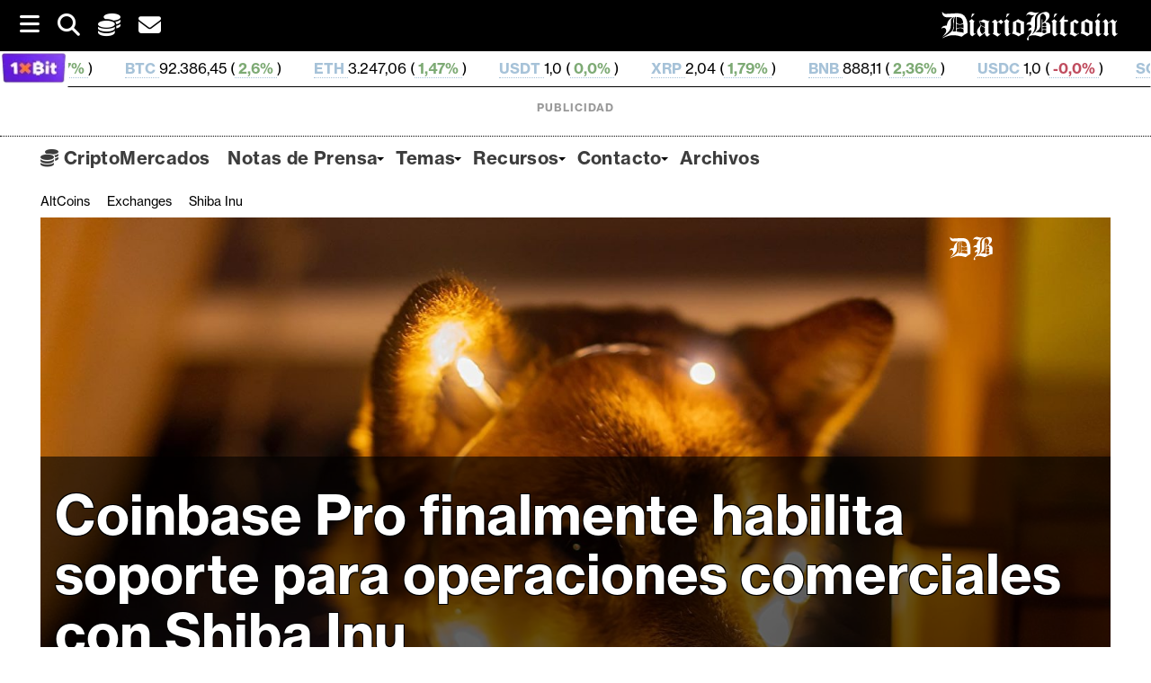

--- FILE ---
content_type: text/html; charset=UTF-8
request_url: https://www.diariobitcoin.com/altcoins/coinbase-pro-finalmente-habilita-soporte-para-operaciones-comerciales-con-shiba-inu/
body_size: 34600
content:
        <!DOCTYPE html><html lang="es">
        	<head>

		<meta name='robots' content='index, follow, max-image-preview:large, max-snippet:-1, max-video-preview:-1' />
<script id="cookieyes" type="text/javascript" src="https://cdn-cookieyes.com/client_data/b55f6124d8f412f4e556506c/script.js"></script>
	<!-- This site is optimized with the Yoast SEO plugin v26.5 - https://yoast.com/wordpress/plugins/seo/ -->


	<title>Coinbase Pro finalmente habilita soporte para operaciones comerciales con Shiba Inu - DiarioBitcoin</title>
	<meta name="description" content="Tras casi tres meses de espera, Coinbase Pro lista a Shiba Inu para operaciones de compra / venta. La moneda digital aún no está disponible a través de Coinbase." />
	<link rel="canonical" href="https://www.diariobitcoin.com/altcoins/coinbase-pro-finalmente-habilita-soporte-para-operaciones-comerciales-con-shiba-inu/" />
	<meta property="og:locale" content="es_ES" />
	<meta property="og:type" content="article" />
	<meta property="og:title" content="Coinbase Pro finalmente habilita soporte para operaciones comerciales con Shiba Inu - DiarioBitcoin" />
	<meta property="og:description" content="Tras casi tres meses de espera, Coinbase Pro lista a Shiba Inu para operaciones de compra / venta. La moneda digital aún no está disponible a través de Coinbase." />
	<meta property="og:url" content="https://www.diariobitcoin.com/altcoins/coinbase-pro-finalmente-habilita-soporte-para-operaciones-comerciales-con-shiba-inu/" />
	<meta property="og:site_name" content="DiarioBitcoin" />
	<meta property="article:publisher" content="https://www.facebook.com/Diariobitcoin" />
	<meta property="article:published_time" content="2021-09-09T21:40:51+00:00" />
	<meta property="article:modified_time" content="2021-12-11T04:55:15+00:00" />
	<meta property="og:image" content="https://diariobitcoin.b-cdn.net/wp-content/uploads/2021/07/doge-shiba-inu-unsplash-min.jpg" />
	<meta property="og:image:width" content="1920" />
	<meta property="og:image:height" content="1280" />
	<meta property="og:image:type" content="image/jpeg" />
	<meta name="author" content="Angel Di Matteo" />
	<meta name="twitter:card" content="summary_large_image" />
	<meta name="twitter:creator" content="@diariobitcoin" />
	<meta name="twitter:site" content="@diariobitcoin" />
	<meta name="twitter:label1" content="Escrito por" />
	<meta name="twitter:data1" content="Angel Di Matteo" />
	<meta name="twitter:label2" content="Tiempo de lectura" />
	<meta name="twitter:data2" content="3 minutos" />
	<!-- / Yoast SEO plugin. -->


<link rel='dns-prefetch' href='//stats.wp.com' />
<link rel='dns-prefetch' href='//fonts.googleapis.com' />
<link rel='preconnect' href='https://diariobitcoin.b-cdn.net' />
<link rel="alternate" type="application/rss+xml" title="DiarioBitcoin &raquo; Feed" href="https://www.diariobitcoin.com/feed/" />
<link rel="alternate" title="oEmbed (JSON)" type="application/json+oembed" href="https://www.diariobitcoin.com/wp-json/oembed/1.0/embed?url=https%3A%2F%2Fwww.diariobitcoin.com%2Faltcoins%2Fcoinbase-pro-finalmente-habilita-soporte-para-operaciones-comerciales-con-shiba-inu%2F" />
<link rel="alternate" title="oEmbed (XML)" type="text/xml+oembed" href="https://www.diariobitcoin.com/wp-json/oembed/1.0/embed?url=https%3A%2F%2Fwww.diariobitcoin.com%2Faltcoins%2Fcoinbase-pro-finalmente-habilita-soporte-para-operaciones-comerciales-con-shiba-inu%2F&#038;format=xml" />
<!-- www.diariobitcoin.com is managing ads with Advanced Ads 2.0.14 – https://wpadvancedads.com/ --><script id="diari-ready">
			window.advanced_ads_ready=function(e,a){a=a||"complete";var d=function(e){return"interactive"===a?"loading"!==e:"complete"===e};d(document.readyState)?e():document.addEventListener("readystatechange",(function(a){d(a.target.readyState)&&e()}),{once:"interactive"===a})},window.advanced_ads_ready_queue=window.advanced_ads_ready_queue||[];		</script>
		<style id='wp-img-auto-sizes-contain-inline-css' type='text/css'>
img:is([sizes=auto i],[sizes^="auto," i]){contain-intrinsic-size:3000px 1500px}
/*# sourceURL=wp-img-auto-sizes-contain-inline-css */
</style>
<style id='wp-emoji-styles-inline-css' type='text/css'>

	img.wp-smiley, img.emoji {
		display: inline !important;
		border: none !important;
		box-shadow: none !important;
		height: 1em !important;
		width: 1em !important;
		margin: 0 0.07em !important;
		vertical-align: -0.1em !important;
		background: none !important;
		padding: 0 !important;
	}
/*# sourceURL=wp-emoji-styles-inline-css */
</style>
<style id='classic-theme-styles-inline-css' type='text/css'>
/*! This file is auto-generated */
.wp-block-button__link{color:#fff;background-color:#32373c;border-radius:9999px;box-shadow:none;text-decoration:none;padding:calc(.667em + 2px) calc(1.333em + 2px);font-size:1.125em}.wp-block-file__button{background:#32373c;color:#fff;text-decoration:none}
/*# sourceURL=/wp-includes/css/classic-themes.min.css */
</style>
<link rel='stylesheet' id='supernews-style-css' href='https://www.diariobitcoin.com/wp-content/themes/supernewspro/style.css?ver=0385e584052502b6f6a4bb18be2d6da7' type='text/css' media='all' />
<style id='supernews-style-inline-css' type='text/css'>

        .top-block{
            font-family: 'Oswald';
        }
        .site-title,
        .site-title a{
            font-family: 'Oswald';
        }
        .site-description,
        .site-description a{
            font-family: 'Oswald';
        }
        .main-navigation li,
        .slicknav_nav li a,
        .main-navigation a{
            font-family: 'Oswald';
        }
        .trend-title,
        .main-navigation .header-trend-menu a{
            font-family: 'Oswald';
        }
        .slide-title,
        .bn-title,
        .comment-reply-title,
        .comment-form .form-submit input,
        .read-more,
        .widget-title,
        .page-header .page-title,
        .single .entry-header .entry-title,
        h1, h1 a,
        h2, h2 a,
        h3, h3 a,
        h4, h4 a,
        h5, h5 a,
        h6, h6 a {
            font-family: 'Oswald';
        }
        body, p {
            font-family: 'Open Sans';
        }mark,
            .comment-form .form-submit input,
            .read-more,
            .header-latest-posts .bn-title,
            .slider-section .cat-links a,
            .featured-desc .above-entry-meta .cat-links a,
            #calendar_wrap #wp-calendar #today,
            #calendar_wrap #wp-calendar #today a,
            .wpcf7-form input.wpcf7-submit:hover,
            .woocommerce #content #primary  ul.products li.product .button,
            .woocommerce ul.products li.product .onsale,
            .woocommerce span.onsale,
            .woocommerce #respond input#submit.alt,
         .woocommerce a.button.alt,
         .woocommerce button.button.alt,
         .woocommerce input.button.alt,
         .woocommerce #respond input#submit,
         .woocommerce a.button,
         .woocommerce button.button,
         .woocommerce input.button,
            .breadcrumb,
            .slicknav_btn,
            .post-thumb .cat-links > a,
            article.post.sticky,
            .mCSB_scrollTools .mCSB_dragger .mCSB_dragger_bar,
            .mCSB_scrollTools .mCSB_dragger:hover .mCSB_dragger_bar,
            .sm-tabs-title .single-tab-title.opened{
                background: #000000;
            }
            .mCSB_scrollTools .mCSB_dragger .mCSB_dragger_bar{
                background: #000000!important;
            }
        .site-title,
        .site-title a{
            color: #f73838;
        }
        .site-title:hover,
        .site-title a:hover{
            color: #3d3d3d;
        }
        .site-description,
        .site-description a{
            color: #3d3d3d;
        }
        h1, h1 a,
        h2, h2 a,
        h3, h3 a,
        h4, h4 a,
        h5, h5 a,
        h6, h6 a {
            color: #3d3d3d;
        }
         .entry-content p,
         .details{
            color: #3d3d3d;
        }
        a,
        .posted-on a,
        .cat-links a,
        .comments-link a,
        .edit-link a,
        .tags-links a,
        .byline,
        .nav-links a,
        .entry-meta a{
            color: #3d3d3d;
        }
        a:hover,
        .posted-on a:hover,
        .cat-links a:hover,
        .comments-link a:hover,
        .edit-link a:hover,
        .tags-links a:hover,
        .byline a:hover,
        .nav-links a:hover,
        #supernews-breadcrumbs a:hover,
        .bn-content a:hover,
        .slider-section .slide-title:hover,
        .feature-side-slider .post-title a:hover,
        .slider-feature-wrap a:hover,
        .feature-side-slider .beside-post:hover .beside-caption a,
        .featured-desc a:hover h4,
        .featured-desc .above-entry-meta span:hover,
        .entry-meta a:hover{
            color: #686868;
        }
            .screen-reader-text:focus,
            .widget_search input#s,
            .search-block #searchsubmit,
            .widget_search #searchsubmit,
            .wpcf7-form input.wpcf7-submit,
            .page-numbers,
            .woocommerce nav.woocommerce-pagination ul li a:hover,
            .woocommerce nav.woocommerce-pagination ul li span.current
            {
                color: #000000;
            }
            .search-block input#menu-search,
            .widget_search input#s,
            .tagcloud a,
            .page-numbers:hover,
            .page-numbers:focus,
            .page-numbers.current{
                border: 1px solid #000000;
            }
            .footer-wrapper .footer-copyright,
            .nav-links .nav-previous a:hover,
            .nav-links .nav-next a:hover{
                border-top: 1px solid #000000;
            }
            .widget-title:before,
            .page-header .page-title:before,
            .single .entry-header .entry-title:before,
            .article.blog-no-image.post.sticky{
                border-bottom: 3px solid #000000;
            }
            .wpcf7-form input.wpcf7-submit{
                border: 2px solid #000000;
            }
            .bn-title::after,
            .breadcrumb::after {
                border-left: 5px solid #000000;
            }
       .top-header-section,
       .top-header-section .wrapper{
            background: #020202;
        }
        .header-wrapper,
        .header-wrapper .wrapper
        {
            background: #ffffff;
        }
        .header-wrapper #site-navigation,
        .header-wrapper #site-navigation .wrapper,
        .header-wrapper .supernews_mega_menu.menu .mega-sub-menu li.menu-item-inner-mega .supernews-mega-menu-cat-wrap a,
        .header-wrapper .supernews_mega_menu.menu .mega-sub-menu li.menu-item a,
        .mega-sub-menu .supernews-mega-menu-cat-wrap,
        .header-wrapper ul.sub-menu.mega-sub-menu,
        .header-wrapper .main-navigation .slicknav_nav ul.sub-menu,
        .header-wrapper .main-navigation ul ul.sub-menu li,
        .header-wrapper .supernews_mega_menu.menu .mega-sub-menu li.menu-item-inner-mega .supernews-mega-menu-cat-wrap a{
            background: #ffffff;
        }
        .trends,
        .header-wrapper .trends .wrapper{
            background: #ffffff;
        }
        .header-wrapper .menu > li.current-menu-item > a,
        .header-wrapper .menu > li.current-menu-parent a,
        .header-wrapper .menu > li.current_page_parent a,
        .header-wrapper .menu > li.current_page_ancestor a{
            color: #686868;
        }
        .slicknav_nav li:hover > a,
        .slicknav_nav li.current-menu-ancestor > a,
        .slicknav_nav li.current-menu-item  > a,
        .slicknav_nav li.current_page_item > a,
        .slicknav_nav li.current_page_item .slicknav_item span,
        .mega-sub-menu .mega-active-cat{
            color: #686868;
        }
        .supernews-mega-menu-con-wrap,
        .header-wrapper .menu li:hover > a,
        .header-wrapper .supernews_mega_menu.menu .mega-sub-menu li.menu-item-inner-mega .supernews-mega-menu-cat-wrap a.mega-active-cat{
            color: #606060;
        }
        .supernews_mega_menu .header-wrapper .main-navigation ul ul.sub-menu li:hover > a,
        .icon-menu:hover,
        .header-wrapper .supernews_mega_menu.menu .mega-sub-menu li.menu-item a:hover,
        .slicknav_nav li .slicknav_item:hover a{
            color:#606060;
        }
        @media screen and (max-width:992px){
            .supernews-mega-menu-con-wrap,
            .header-wrapper .supernews_mega_menu.menu .mega-sub-menu li.menu-item-inner-mega .supernews-mega-menu-cat-wrap a.mega-active-cat{
                background:#ffffff;
            }
        }
        @media screen and (max-width:639px){
            .mega-sub-menu .menu-post-block h2 a:hover {
                color: #606060;
            }
        }
       .header-wrapper .menu li a{
            color: #3d3d3d;
        }
        .acmethemes-nav ul li.menu-item-has-children::after{
            border-color: #3d3d3d transparent transparent;
        }
       #supernews-breadcrumbs{
            background: #f2f2f2;
        }
       .secondary-sidebar{
            background: #ffffff;
        }
       .footer-wrapper,
       .top-bottom.wrapper,
       .footer-copyright{
            background: #000000;
        }
       .footer-wrapper .widget-title,
        .footer-wrapper h1, .footer-wrapper h1 a,
        .footer-wrapper h2, .footer-wrapper h2 a,
        .footer-wrapper h3, .footer-wrapper h3 a,
        .footer-wrapper h4, .footer-wrapper h4 a,
        .footer-wrapper h5, .footer-wrapper h5 a,
        .footer-wrapper h6, .footer-wrapper h6 a{
            color: #ffffff;
        }
       .footer-wrapper,
       .footer-wrapper p,
        .footer-wrapper .featured-desc .above-entry-meta,
        .footer-wrapper .entry-content p,.footer-wrapper .details,
        .copyright-text,
        .site-info{
            color: #ffffff;
        }
       .footer-wrapper a,
         .footer-wrapper .featured-desc .above-entry-meta i{
             color: #ffffff;
         }
       .footer-wrapper a:hover,
        .footer-sidebar .featured-desc .above-entry-meta a:hover {
            color: #606060;
        }
        @media screen and (max-width:992px){
                .slicknav_btn{
                    border: 1px solid #000000;
                }
                .slicknav_btn.slicknav_open{
                    border: 1px solid #ffffff;
                }
                .slicknav_nav li:hover > a,
                .slicknav_nav li.current-menu-ancestor > a,
                .slicknav_nav li.current-menu-item  > a,
                .slicknav_nav li.current_page_item > a,
                .slicknav_nav li.current_page_item .slicknav_item span,
                .slicknav_nav li .slicknav_item:hover > a{
                    color: #000000;
                }
            }
                    .cat-links .at-cat-item-5{
                    background: #000000!important;
                    color : #fff!important;
                    }
                    
                    .cat-links .at-cat-item-5:hover{
                    background: #2d2d2d!important;
                    color : #fff!important;
                    }
                    
                    .cat-links .at-cat-item-6{
                    background: #000000!important;
                    color : #fff!important;
                    }
                    
                    .cat-links .at-cat-item-6:hover{
                    background: #2d2d2d!important;
                    color : #fff!important;
                    }
                    
                    .cat-links .at-cat-item-37{
                    background: #000000!important;
                    color : #fff!important;
                    }
                    
                    .cat-links .at-cat-item-37:hover{
                    background: #2d2d2d!important;
                    color : #fff!important;
                    }
                    
                    .cat-links .at-cat-item-39{
                    background: #000000!important;
                    color : #fff!important;
                    }
                    
                    .cat-links .at-cat-item-39:hover{
                    background: #2d2d2d!important;
                    color : #fff!important;
                    }
                    
                    .cat-links .at-cat-item-40{
                    background: #000000!important;
                    color : #fff!important;
                    }
                    
                    .cat-links .at-cat-item-40:hover{
                    background: #2d2d2d!important;
                    color : #fff!important;
                    }
                    
                    .cat-links .at-cat-item-46{
                    background: #000000!important;
                    color : #fff!important;
                    }
                    
                    .cat-links .at-cat-item-46:hover{
                    background: #2d2d2d!important;
                    color : #fff!important;
                    }
                    
                    .cat-links .at-cat-item-59{
                    background: #000000!important;
                    color : #fff!important;
                    }
                    
                    .cat-links .at-cat-item-59:hover{
                    background: #2d2d2d!important;
                    color : #fff!important;
                    }
                    
                    .cat-links .at-cat-item-174{
                    background: #000000!important;
                    color : #fff!important;
                    }
                    
                    .cat-links .at-cat-item-174:hover{
                    background: #2d2d2d!important;
                    color : #fff!important;
                    }
                    
                    .cat-links .at-cat-item-240{
                    background: #000000!important;
                    color : #fff!important;
                    }
                    
                    .cat-links .at-cat-item-240:hover{
                    background: #2d2d2d!important;
                    color : #fff!important;
                    }
                    
                    .cat-links .at-cat-item-924{
                    background: #000000!important;
                    color : #fff!important;
                    }
                    
                    .cat-links .at-cat-item-924:hover{
                    background: #2d2d2d!important;
                    color : #fff!important;
                    }
                    
                    .cat-links .at-cat-item-966{
                    background: #000000!important;
                    color : #fff!important;
                    }
                    
                    .cat-links .at-cat-item-966:hover{
                    background: #2d2d2d!important;
                    color : #fff!important;
                    }
                    
                    .cat-links .at-cat-item-997{
                    background: #000000!important;
                    color : #fff!important;
                    }
                    
                    .cat-links .at-cat-item-997:hover{
                    background: #2d2d2d!important;
                    color : #fff!important;
                    }
                    
                    .cat-links .at-cat-item-1282{
                    background: #000000!important;
                    color : #fff!important;
                    }
                    
                    .cat-links .at-cat-item-1282:hover{
                    background: #2d2d2d!important;
                    color : #fff!important;
                    }
                    
                    .cat-links .at-cat-item-1342{
                    background: #000000!important;
                    color : #fff!important;
                    }
                    
                    .cat-links .at-cat-item-1342:hover{
                    background: #2d2d2d!important;
                    color : #fff!important;
                    }
                    
                    .cat-links .at-cat-item-1436{
                    background: #000000!important;
                    color : #fff!important;
                    }
                    
                    .cat-links .at-cat-item-1436:hover{
                    background: #2d2d2d!important;
                    color : #fff!important;
                    }
                    
                    .cat-links .at-cat-item-1447{
                    background: #000000!important;
                    color : #fff!important;
                    }
                    
                    .cat-links .at-cat-item-1447:hover{
                    background: #2d2d2d!important;
                    color : #fff!important;
                    }
                    
                    .cat-links .at-cat-item-2886{
                    background: #000000!important;
                    color : #fff!important;
                    }
                    
                    .cat-links .at-cat-item-2886:hover{
                    background: #2d2d2d!important;
                    color : #fff!important;
                    }
                    
                    .cat-links .at-cat-item-3083{
                    background: #000000!important;
                    color : #fff!important;
                    }
                    
                    .cat-links .at-cat-item-3083:hover{
                    background: #2d2d2d!important;
                    color : #fff!important;
                    }
                    
                    .cat-links .at-cat-item-3345{
                    background: #000000!important;
                    color : #fff!important;
                    }
                    
                    .cat-links .at-cat-item-3345:hover{
                    background: #2d2d2d!important;
                    color : #fff!important;
                    }
                    
                    .cat-links .at-cat-item-3369{
                    background: #000000!important;
                    color : #fff!important;
                    }
                    
                    .cat-links .at-cat-item-3369:hover{
                    background: #2d2d2d!important;
                    color : #fff!important;
                    }
                    
                    .cat-links .at-cat-item-3489{
                    background: #000000!important;
                    color : #fff!important;
                    }
                    
                    .cat-links .at-cat-item-3489:hover{
                    background: #2d2d2d!important;
                    color : #fff!important;
                    }
                    
                    .cat-links .at-cat-item-3947{
                    background: #000000!important;
                    color : #fff!important;
                    }
                    
                    .cat-links .at-cat-item-3947:hover{
                    background: #2d2d2d!important;
                    color : #fff!important;
                    }
                    
                    .cat-links .at-cat-item-4232{
                    background: #000000!important;
                    color : #fff!important;
                    }
                    
                    .cat-links .at-cat-item-4232:hover{
                    background: #2d2d2d!important;
                    color : #fff!important;
                    }
                    
                    .cat-links .at-cat-item-4252{
                    background: #000000!important;
                    color : #fff!important;
                    }
                    
                    .cat-links .at-cat-item-4252:hover{
                    background: #2d2d2d!important;
                    color : #fff!important;
                    }
                    
                    .cat-links .at-cat-item-4290{
                    background: #000000!important;
                    color : #fff!important;
                    }
                    
                    .cat-links .at-cat-item-4290:hover{
                    background: #2d2d2d!important;
                    color : #fff!important;
                    }
                    
                    .cat-links .at-cat-item-4328{
                    background: #000000!important;
                    color : #fff!important;
                    }
                    
                    .cat-links .at-cat-item-4328:hover{
                    background: #2d2d2d!important;
                    color : #fff!important;
                    }
                    
                    .cat-links .at-cat-item-4346{
                    background: #000000!important;
                    color : #fff!important;
                    }
                    
                    .cat-links .at-cat-item-4346:hover{
                    background: #2d2d2d!important;
                    color : #fff!important;
                    }
                    
                    .cat-links .at-cat-item-4367{
                    background: #000000!important;
                    color : #fff!important;
                    }
                    
                    .cat-links .at-cat-item-4367:hover{
                    background: #2d2d2d!important;
                    color : #fff!important;
                    }
                    
                    .cat-links .at-cat-item-4470{
                    background: #000000!important;
                    color : #fff!important;
                    }
                    
                    .cat-links .at-cat-item-4470:hover{
                    background: #2d2d2d!important;
                    color : #fff!important;
                    }
                    
                    .cat-links .at-cat-item-4490{
                    background: #000000!important;
                    color : #fff!important;
                    }
                    
                    .cat-links .at-cat-item-4490:hover{
                    background: #2d2d2d!important;
                    color : #fff!important;
                    }
                    
                    .cat-links .at-cat-item-4656{
                    background: #000000!important;
                    color : #fff!important;
                    }
                    
                    .cat-links .at-cat-item-4656:hover{
                    background: #2d2d2d!important;
                    color : #fff!important;
                    }
                    
                    .cat-links .at-cat-item-4755{
                    background: #000000!important;
                    color : #fff!important;
                    }
                    
                    .cat-links .at-cat-item-4755:hover{
                    background: #2d2d2d!important;
                    color : #fff!important;
                    }
                    
                    .cat-links .at-cat-item-4892{
                    background: #000000!important;
                    color : #fff!important;
                    }
                    
                    .cat-links .at-cat-item-4892:hover{
                    background: #2d2d2d!important;
                    color : #fff!important;
                    }
                    
                    .cat-links .at-cat-item-4938{
                    background: #000000!important;
                    color : #fff!important;
                    }
                    
                    .cat-links .at-cat-item-4938:hover{
                    background: #2d2d2d!important;
                    color : #fff!important;
                    }
                    
                    .cat-links .at-cat-item-5277{
                    background: #000000!important;
                    color : #fff!important;
                    }
                    
                    .cat-links .at-cat-item-5277:hover{
                    background: #2d2d2d!important;
                    color : #fff!important;
                    }
                    
                    .cat-links .at-cat-item-5736{
                    background: #000000!important;
                    color : #fff!important;
                    }
                    
                    .cat-links .at-cat-item-5736:hover{
                    background: #2d2d2d!important;
                    color : #fff!important;
                    }
                    
                    .cat-links .at-cat-item-7126{
                    background: #000000!important;
                    color : #fff!important;
                    }
                    
                    .cat-links .at-cat-item-7126:hover{
                    background: #2d2d2d!important;
                    color : #fff!important;
                    }
                    
                    .cat-links .at-cat-item-9867{
                    background: #000000!important;
                    color : #fff!important;
                    }
                    
                    .cat-links .at-cat-item-9867:hover{
                    background: #2d2d2d!important;
                    color : #fff!important;
                    }
                    
                    .cat-links .at-cat-item-9884{
                    background: #000000!important;
                    color : #fff!important;
                    }
                    
                    .cat-links .at-cat-item-9884:hover{
                    background: #2d2d2d!important;
                    color : #fff!important;
                    }
                    
                    .cat-links .at-cat-item-10206{
                    background: #000000!important;
                    color : #fff!important;
                    }
                    
                    .cat-links .at-cat-item-10206:hover{
                    background: #2d2d2d!important;
                    color : #fff!important;
                    }
                    
                    .cat-links .at-cat-item-10263{
                    background: #000000!important;
                    color : #fff!important;
                    }
                    
                    .cat-links .at-cat-item-10263:hover{
                    background: #2d2d2d!important;
                    color : #fff!important;
                    }
                    
                    .cat-links .at-cat-item-10282{
                    background: #000000!important;
                    color : #fff!important;
                    }
                    
                    .cat-links .at-cat-item-10282:hover{
                    background: #2d2d2d!important;
                    color : #fff!important;
                    }
                    
                    .cat-links .at-cat-item-10284{
                    background: #000000!important;
                    color : #fff!important;
                    }
                    
                    .cat-links .at-cat-item-10284:hover{
                    background: #2d2d2d!important;
                    color : #fff!important;
                    }
                    
                    .cat-links .at-cat-item-10285{
                    background: #000000!important;
                    color : #fff!important;
                    }
                    
                    .cat-links .at-cat-item-10285:hover{
                    background: #2d2d2d!important;
                    color : #fff!important;
                    }
                    
                    .cat-links .at-cat-item-10286{
                    background: #000000!important;
                    color : #fff!important;
                    }
                    
                    .cat-links .at-cat-item-10286:hover{
                    background: #2d2d2d!important;
                    color : #fff!important;
                    }
                    
                    .cat-links .at-cat-item-10287{
                    background: #000000!important;
                    color : #fff!important;
                    }
                    
                    .cat-links .at-cat-item-10287:hover{
                    background: #2d2d2d!important;
                    color : #fff!important;
                    }
                    
                    .cat-links .at-cat-item-10288{
                    background: #000000!important;
                    color : #fff!important;
                    }
                    
                    .cat-links .at-cat-item-10288:hover{
                    background: #2d2d2d!important;
                    color : #fff!important;
                    }
                    
                    .cat-links .at-cat-item-10289{
                    background: #000000!important;
                    color : #fff!important;
                    }
                    
                    .cat-links .at-cat-item-10289:hover{
                    background: #2d2d2d!important;
                    color : #fff!important;
                    }
                    
                    .cat-links .at-cat-item-10290{
                    background: #000000!important;
                    color : #fff!important;
                    }
                    
                    .cat-links .at-cat-item-10290:hover{
                    background: #2d2d2d!important;
                    color : #fff!important;
                    }
                    
                    .cat-links .at-cat-item-10294{
                    background: #000000!important;
                    color : #fff!important;
                    }
                    
                    .cat-links .at-cat-item-10294:hover{
                    background: #2d2d2d!important;
                    color : #fff!important;
                    }
                    
                    .cat-links .at-cat-item-10357{
                    background: #000000!important;
                    color : #fff!important;
                    }
                    
                    .cat-links .at-cat-item-10357:hover{
                    background: #2d2d2d!important;
                    color : #fff!important;
                    }
                    
                    .cat-links .at-cat-item-10360{
                    background: #000000!important;
                    color : #fff!important;
                    }
                    
                    .cat-links .at-cat-item-10360:hover{
                    background: #2d2d2d!important;
                    color : #fff!important;
                    }
                    
                    .cat-links .at-cat-item-10361{
                    background: #000000!important;
                    color : #fff!important;
                    }
                    
                    .cat-links .at-cat-item-10361:hover{
                    background: #2d2d2d!important;
                    color : #fff!important;
                    }
                    
                    .cat-links .at-cat-item-10363{
                    background: #000000!important;
                    color : #fff!important;
                    }
                    
                    .cat-links .at-cat-item-10363:hover{
                    background: #2d2d2d!important;
                    color : #fff!important;
                    }
                    
                    .cat-links .at-cat-item-10364{
                    background: #000000!important;
                    color : #fff!important;
                    }
                    
                    .cat-links .at-cat-item-10364:hover{
                    background: #2d2d2d!important;
                    color : #fff!important;
                    }
                    
                    .cat-links .at-cat-item-10365{
                    background: #000000!important;
                    color : #fff!important;
                    }
                    
                    .cat-links .at-cat-item-10365:hover{
                    background: #2d2d2d!important;
                    color : #fff!important;
                    }
                    
                    .cat-links .at-cat-item-10366{
                    background: #000000!important;
                    color : #fff!important;
                    }
                    
                    .cat-links .at-cat-item-10366:hover{
                    background: #2d2d2d!important;
                    color : #fff!important;
                    }
                    
                    .cat-links .at-cat-item-10367{
                    background: #000000!important;
                    color : #fff!important;
                    }
                    
                    .cat-links .at-cat-item-10367:hover{
                    background: #2d2d2d!important;
                    color : #fff!important;
                    }
                    
                    .cat-links .at-cat-item-10368{
                    background: #000000!important;
                    color : #fff!important;
                    }
                    
                    .cat-links .at-cat-item-10368:hover{
                    background: #2d2d2d!important;
                    color : #fff!important;
                    }
                    
                    .cat-links .at-cat-item-10369{
                    background: #000000!important;
                    color : #fff!important;
                    }
                    
                    .cat-links .at-cat-item-10369:hover{
                    background: #2d2d2d!important;
                    color : #fff!important;
                    }
                    
                    .cat-links .at-cat-item-10373{
                    background: #000000!important;
                    color : #fff!important;
                    }
                    
                    .cat-links .at-cat-item-10373:hover{
                    background: #2d2d2d!important;
                    color : #fff!important;
                    }
                    
                    .cat-links .at-cat-item-10376{
                    background: #000000!important;
                    color : #fff!important;
                    }
                    
                    .cat-links .at-cat-item-10376:hover{
                    background: #2d2d2d!important;
                    color : #fff!important;
                    }
                    
                    .cat-links .at-cat-item-10377{
                    background: #000000!important;
                    color : #fff!important;
                    }
                    
                    .cat-links .at-cat-item-10377:hover{
                    background: #2d2d2d!important;
                    color : #fff!important;
                    }
                    
                    .cat-links .at-cat-item-10378{
                    background: #000000!important;
                    color : #fff!important;
                    }
                    
                    .cat-links .at-cat-item-10378:hover{
                    background: #2d2d2d!important;
                    color : #fff!important;
                    }
                    
                    .cat-links .at-cat-item-10379{
                    background: #000000!important;
                    color : #fff!important;
                    }
                    
                    .cat-links .at-cat-item-10379:hover{
                    background: #2d2d2d!important;
                    color : #fff!important;
                    }
                    
                    .cat-links .at-cat-item-10380{
                    background: #000000!important;
                    color : #fff!important;
                    }
                    
                    .cat-links .at-cat-item-10380:hover{
                    background: #2d2d2d!important;
                    color : #fff!important;
                    }
                    
                    .cat-links .at-cat-item-10381{
                    background: #000000!important;
                    color : #fff!important;
                    }
                    
                    .cat-links .at-cat-item-10381:hover{
                    background: #2d2d2d!important;
                    color : #fff!important;
                    }
                    
                    .cat-links .at-cat-item-10382{
                    background: #000000!important;
                    color : #fff!important;
                    }
                    
                    .cat-links .at-cat-item-10382:hover{
                    background: #2d2d2d!important;
                    color : #fff!important;
                    }
                    
                    .cat-links .at-cat-item-10383{
                    background: #000000!important;
                    color : #fff!important;
                    }
                    
                    .cat-links .at-cat-item-10383:hover{
                    background: #2d2d2d!important;
                    color : #fff!important;
                    }
                    
                    .cat-links .at-cat-item-10384{
                    background: #000000!important;
                    color : #fff!important;
                    }
                    
                    .cat-links .at-cat-item-10384:hover{
                    background: #2d2d2d!important;
                    color : #fff!important;
                    }
                    
                    .cat-links .at-cat-item-10385{
                    background: #000000!important;
                    color : #fff!important;
                    }
                    
                    .cat-links .at-cat-item-10385:hover{
                    background: #2d2d2d!important;
                    color : #fff!important;
                    }
                    
                    .cat-links .at-cat-item-10390{
                    background: #000000!important;
                    color : #fff!important;
                    }
                    
                    .cat-links .at-cat-item-10390:hover{
                    background: #2d2d2d!important;
                    color : #fff!important;
                    }
                    
                    .cat-links .at-cat-item-10391{
                    background: #000000!important;
                    color : #fff!important;
                    }
                    
                    .cat-links .at-cat-item-10391:hover{
                    background: #2d2d2d!important;
                    color : #fff!important;
                    }
                    
                    .cat-links .at-cat-item-10395{
                    background: #000000!important;
                    color : #fff!important;
                    }
                    
                    .cat-links .at-cat-item-10395:hover{
                    background: #2d2d2d!important;
                    color : #fff!important;
                    }
                    
                    .cat-links .at-cat-item-10490{
                    background: #000000!important;
                    color : #fff!important;
                    }
                    
                    .cat-links .at-cat-item-10490:hover{
                    background: #2d2d2d!important;
                    color : #fff!important;
                    }
                    
                    .cat-links .at-cat-item-12184{
                    background: #000000!important;
                    color : #fff!important;
                    }
                    
                    .cat-links .at-cat-item-12184:hover{
                    background: #2d2d2d!important;
                    color : #fff!important;
                    }
                    
                    .cat-links .at-cat-item-12191{
                    background: #000000!important;
                    color : #fff!important;
                    }
                    
                    .cat-links .at-cat-item-12191:hover{
                    background: #2d2d2d!important;
                    color : #fff!important;
                    }
                    
                    .cat-links .at-cat-item-13533{
                    background: #000000!important;
                    color : #fff!important;
                    }
                    
                    .cat-links .at-cat-item-13533:hover{
                    background: #2d2d2d!important;
                    color : #fff!important;
                    }
                    
                    .cat-links .at-cat-item-14329{
                    background: #000000!important;
                    color : #fff!important;
                    }
                    
                    .cat-links .at-cat-item-14329:hover{
                    background: #2d2d2d!important;
                    color : #fff!important;
                    }
                    
                    .cat-links .at-cat-item-15429{
                    background: #000000!important;
                    color : #fff!important;
                    }
                    
                    .cat-links .at-cat-item-15429:hover{
                    background: #2d2d2d!important;
                    color : #fff!important;
                    }
                    
                    .cat-links .at-cat-item-15741{
                    background: #000000!important;
                    color : #fff!important;
                    }
                    
                    .cat-links .at-cat-item-15741:hover{
                    background: #2d2d2d!important;
                    color : #fff!important;
                    }
                    
                    .cat-links .at-cat-item-16804{
                    background: #000000!important;
                    color : #fff!important;
                    }
                    
                    .cat-links .at-cat-item-16804:hover{
                    background: #2d2d2d!important;
                    color : #fff!important;
                    }
                    
                    .cat-links .at-cat-item-17511{
                    background: #000000!important;
                    color : #fff!important;
                    }
                    
                    .cat-links .at-cat-item-17511:hover{
                    background: #2d2d2d!important;
                    color : #fff!important;
                    }
                    
                    .cat-links .at-cat-item-17971{
                    background: #000000!important;
                    color : #fff!important;
                    }
                    
                    .cat-links .at-cat-item-17971:hover{
                    background: #2d2d2d!important;
                    color : #fff!important;
                    }
                    
                    .cat-links .at-cat-item-18120{
                    background: #000000!important;
                    color : #fff!important;
                    }
                    
                    .cat-links .at-cat-item-18120:hover{
                    background: #2d2d2d!important;
                    color : #fff!important;
                    }
                    
                    .cat-links .at-cat-item-18641{
                    background: #000000!important;
                    color : #fff!important;
                    }
                    
                    .cat-links .at-cat-item-18641:hover{
                    background: #2d2d2d!important;
                    color : #fff!important;
                    }
                    
                    .cat-links .at-cat-item-18838{
                    background: #000000!important;
                    color : #fff!important;
                    }
                    
                    .cat-links .at-cat-item-18838:hover{
                    background: #2d2d2d!important;
                    color : #fff!important;
                    }
                    
                    .cat-links .at-cat-item-18841{
                    background: #000000!important;
                    color : #fff!important;
                    }
                    
                    .cat-links .at-cat-item-18841:hover{
                    background: #2d2d2d!important;
                    color : #fff!important;
                    }
                    
                    .cat-links .at-cat-item-19723{
                    background: #000000!important;
                    color : #fff!important;
                    }
                    
                    .cat-links .at-cat-item-19723:hover{
                    background: #2d2d2d!important;
                    color : #fff!important;
                    }
                    
                    .cat-links .at-cat-item-19761{
                    background: #000000!important;
                    color : #fff!important;
                    }
                    
                    .cat-links .at-cat-item-19761:hover{
                    background: #2d2d2d!important;
                    color : #fff!important;
                    }
                    
                    .cat-links .at-cat-item-20178{
                    background: #000000!important;
                    color : #fff!important;
                    }
                    
                    .cat-links .at-cat-item-20178:hover{
                    background: #2d2d2d!important;
                    color : #fff!important;
                    }
                    
                    .cat-links .at-cat-item-20547{
                    background: #000000!important;
                    color : #fff!important;
                    }
                    
                    .cat-links .at-cat-item-20547:hover{
                    background: #2d2d2d!important;
                    color : #fff!important;
                    }
                    
                    .cat-links .at-cat-item-20832{
                    background: #000000!important;
                    color : #fff!important;
                    }
                    
                    .cat-links .at-cat-item-20832:hover{
                    background: #2d2d2d!important;
                    color : #fff!important;
                    }
                    
                    .cat-links .at-cat-item-20971{
                    background: #000000!important;
                    color : #fff!important;
                    }
                    
                    .cat-links .at-cat-item-20971:hover{
                    background: #2d2d2d!important;
                    color : #fff!important;
                    }
                    
                    .cat-links .at-cat-item-21115{
                    background: #000000!important;
                    color : #fff!important;
                    }
                    
                    .cat-links .at-cat-item-21115:hover{
                    background: #2d2d2d!important;
                    color : #fff!important;
                    }
                    
                    .cat-links .at-cat-item-22396{
                    background: #000000!important;
                    color : #fff!important;
                    }
                    
                    .cat-links .at-cat-item-22396:hover{
                    background: #2d2d2d!important;
                    color : #fff!important;
                    }
                    
                    .cat-links .at-cat-item-22397{
                    background: #000000!important;
                    color : #fff!important;
                    }
                    
                    .cat-links .at-cat-item-22397:hover{
                    background: #2d2d2d!important;
                    color : #fff!important;
                    }
                    
                    .cat-links .at-cat-item-22451{
                    background: #000000!important;
                    color : #fff!important;
                    }
                    
                    .cat-links .at-cat-item-22451:hover{
                    background: #2d2d2d!important;
                    color : #fff!important;
                    }
                    
                    .cat-links .at-cat-item-22939{
                    background: #000000!important;
                    color : #fff!important;
                    }
                    
                    .cat-links .at-cat-item-22939:hover{
                    background: #2d2d2d!important;
                    color : #fff!important;
                    }
                    
                    .cat-links .at-cat-item-23356{
                    background: #000000!important;
                    color : #fff!important;
                    }
                    
                    .cat-links .at-cat-item-23356:hover{
                    background: #2d2d2d!important;
                    color : #fff!important;
                    }
                    
                    .cat-links .at-cat-item-23415{
                    background: #000000!important;
                    color : #fff!important;
                    }
                    
                    .cat-links .at-cat-item-23415:hover{
                    background: #2d2d2d!important;
                    color : #fff!important;
                    }
                    
                    .cat-links .at-cat-item-24052{
                    background: #000000!important;
                    color : #fff!important;
                    }
                    
                    .cat-links .at-cat-item-24052:hover{
                    background: #2d2d2d!important;
                    color : #fff!important;
                    }
                    
                    .cat-links .at-cat-item-24241{
                    background: #000000!important;
                    color : #fff!important;
                    }
                    
                    .cat-links .at-cat-item-24241:hover{
                    background: #2d2d2d!important;
                    color : #fff!important;
                    }
                    
                    .cat-links .at-cat-item-24508{
                    background: #000000!important;
                    color : #fff!important;
                    }
                    
                    .cat-links .at-cat-item-24508:hover{
                    background: #2d2d2d!important;
                    color : #fff!important;
                    }
                    
                    .cat-links .at-cat-item-24698{
                    background: #000000!important;
                    color : #fff!important;
                    }
                    
                    .cat-links .at-cat-item-24698:hover{
                    background: #2d2d2d!important;
                    color : #fff!important;
                    }
                    
                    .cat-links .at-cat-item-24699{
                    background: #000000!important;
                    color : #fff!important;
                    }
                    
                    .cat-links .at-cat-item-24699:hover{
                    background: #2d2d2d!important;
                    color : #fff!important;
                    }
                    
                    .cat-links .at-cat-item-24700{
                    background: #000000!important;
                    color : #fff!important;
                    }
                    
                    .cat-links .at-cat-item-24700:hover{
                    background: #2d2d2d!important;
                    color : #fff!important;
                    }
                    
                    .cat-links .at-cat-item-24709{
                    background: #000000!important;
                    color : #fff!important;
                    }
                    
                    .cat-links .at-cat-item-24709:hover{
                    background: #2d2d2d!important;
                    color : #fff!important;
                    }
                    
                    .cat-links .at-cat-item-25005{
                    background: #000000!important;
                    color : #fff!important;
                    }
                    
                    .cat-links .at-cat-item-25005:hover{
                    background: #2d2d2d!important;
                    color : #fff!important;
                    }
                    
                    .cat-links .at-cat-item-25006{
                    background: #000000!important;
                    color : #fff!important;
                    }
                    
                    .cat-links .at-cat-item-25006:hover{
                    background: #2d2d2d!important;
                    color : #fff!important;
                    }
                    
                    .cat-links .at-cat-item-25007{
                    background: #000000!important;
                    color : #fff!important;
                    }
                    
                    .cat-links .at-cat-item-25007:hover{
                    background: #2d2d2d!important;
                    color : #fff!important;
                    }
                    
                    .cat-links .at-cat-item-25008{
                    background: #000000!important;
                    color : #fff!important;
                    }
                    
                    .cat-links .at-cat-item-25008:hover{
                    background: #2d2d2d!important;
                    color : #fff!important;
                    }
                    
                    .cat-links .at-cat-item-25010{
                    background: #000000!important;
                    color : #fff!important;
                    }
                    
                    .cat-links .at-cat-item-25010:hover{
                    background: #2d2d2d!important;
                    color : #fff!important;
                    }
                    
                    .cat-links .at-cat-item-25011{
                    background: #000000!important;
                    color : #fff!important;
                    }
                    
                    .cat-links .at-cat-item-25011:hover{
                    background: #2d2d2d!important;
                    color : #fff!important;
                    }
                    
                    .cat-links .at-cat-item-25012{
                    background: #000000!important;
                    color : #fff!important;
                    }
                    
                    .cat-links .at-cat-item-25012:hover{
                    background: #2d2d2d!important;
                    color : #fff!important;
                    }
                    
                    .cat-links .at-cat-item-25014{
                    background: #000000!important;
                    color : #fff!important;
                    }
                    
                    .cat-links .at-cat-item-25014:hover{
                    background: #2d2d2d!important;
                    color : #fff!important;
                    }
                    
                    .cat-links .at-cat-item-25048{
                    background: #000000!important;
                    color : #fff!important;
                    }
                    
                    .cat-links .at-cat-item-25048:hover{
                    background: #2d2d2d!important;
                    color : #fff!important;
                    }
                    
                    .cat-links .at-cat-item-25050{
                    background: #000000!important;
                    color : #fff!important;
                    }
                    
                    .cat-links .at-cat-item-25050:hover{
                    background: #2d2d2d!important;
                    color : #fff!important;
                    }
                    
                    .cat-links .at-cat-item-25052{
                    background: #000000!important;
                    color : #fff!important;
                    }
                    
                    .cat-links .at-cat-item-25052:hover{
                    background: #2d2d2d!important;
                    color : #fff!important;
                    }
                    
                    .cat-links .at-cat-item-25053{
                    background: #000000!important;
                    color : #fff!important;
                    }
                    
                    .cat-links .at-cat-item-25053:hover{
                    background: #2d2d2d!important;
                    color : #fff!important;
                    }
                    
                    .cat-links .at-cat-item-25054{
                    background: #000000!important;
                    color : #fff!important;
                    }
                    
                    .cat-links .at-cat-item-25054:hover{
                    background: #2d2d2d!important;
                    color : #fff!important;
                    }
                    
                    .cat-links .at-cat-item-25055{
                    background: #000000!important;
                    color : #fff!important;
                    }
                    
                    .cat-links .at-cat-item-25055:hover{
                    background: #2d2d2d!important;
                    color : #fff!important;
                    }
                    
                    .cat-links .at-cat-item-25056{
                    background: #000000!important;
                    color : #fff!important;
                    }
                    
                    .cat-links .at-cat-item-25056:hover{
                    background: #2d2d2d!important;
                    color : #fff!important;
                    }
                    
                    .cat-links .at-cat-item-25057{
                    background: #000000!important;
                    color : #fff!important;
                    }
                    
                    .cat-links .at-cat-item-25057:hover{
                    background: #2d2d2d!important;
                    color : #fff!important;
                    }
                    
                    .cat-links .at-cat-item-25058{
                    background: #000000!important;
                    color : #fff!important;
                    }
                    
                    .cat-links .at-cat-item-25058:hover{
                    background: #2d2d2d!important;
                    color : #fff!important;
                    }
                    
                    .cat-links .at-cat-item-25059{
                    background: #000000!important;
                    color : #fff!important;
                    }
                    
                    .cat-links .at-cat-item-25059:hover{
                    background: #2d2d2d!important;
                    color : #fff!important;
                    }
                    
                    .cat-links .at-cat-item-25060{
                    background: #000000!important;
                    color : #fff!important;
                    }
                    
                    .cat-links .at-cat-item-25060:hover{
                    background: #2d2d2d!important;
                    color : #fff!important;
                    }
                    
                    .cat-links .at-cat-item-25061{
                    background: #000000!important;
                    color : #fff!important;
                    }
                    
                    .cat-links .at-cat-item-25061:hover{
                    background: #2d2d2d!important;
                    color : #fff!important;
                    }
                    
                    .cat-links .at-cat-item-25062{
                    background: #000000!important;
                    color : #fff!important;
                    }
                    
                    .cat-links .at-cat-item-25062:hover{
                    background: #2d2d2d!important;
                    color : #fff!important;
                    }
                    
                    .cat-links .at-cat-item-25063{
                    background: #000000!important;
                    color : #fff!important;
                    }
                    
                    .cat-links .at-cat-item-25063:hover{
                    background: #2d2d2d!important;
                    color : #fff!important;
                    }
                    
/*# sourceURL=supernews-style-inline-css */
</style>
<link rel='stylesheet' id='child-style-css' href='https://www.diariobitcoin.com/wp-content/themes/supernews-child/style.css?ver=3.7.2.262' type='text/css' media='all' />
<link rel='stylesheet' id='dbtc-light-style-css' href='https://www.diariobitcoin.com/wp-content/themes/supernews-child/dbtc.light.css?ver=1746554432' type='text/css' media='all' />
<link rel='stylesheet' id='bxslider-css' href='https://www.diariobitcoin.com/wp-content/themes/supernewspro/assets/library/bxslider/css/jquery.bxslider.min.css?ver=4.2.51' type='text/css' media='all' />
<link rel='stylesheet' id='mCustomScrollbar-css' href='https://www.diariobitcoin.com/wp-content/themes/supernewspro/assets/library/malihu-custom-scrollbar/jquery.mCustomScrollbar.min.css?ver=3.0.9' type='text/css' media='all' />
<link rel='stylesheet' id='supernews-googleapis-css' href='//fonts.googleapis.com/css?family=Oswald%3A400%2C300%7COpen+Sans%3A600%2C400&#038;display=swap&#038;ver=1.0.1' type='text/css' media='all' />
<link rel='stylesheet' id='Oswald-css' href='//fonts.googleapis.com/css?family=Oswald&#038;display=swap&#038;ver=0385e584052502b6f6a4bb18be2d6da7' type='text/css' media='all' />
<link rel='stylesheet' id='Open Sans-css' href='//fonts.googleapis.com/css?family=Open+Sans&#038;display=swap&#038;ver=0385e584052502b6f6a4bb18be2d6da7' type='text/css' media='all' />
<link rel='stylesheet' id='katex-css' href='https://www.diariobitcoin.com/wp-content/plugins/katex/assets/katex-0.16.22/katex.min.css?ver=2.2.5' type='text/css' media='all' />
<script type="text/javascript" src="https://diariobitcoin.b-cdn.net/wp-includes/js/jquery/jquery.min.js?ver=3.7.1" id="jquery-core-js"></script>
<script type="text/javascript" src="https://diariobitcoin.b-cdn.net/wp-includes/js/jquery/jquery-migrate.min.js?ver=3.4.1" id="jquery-migrate-js"></script>
<script type="text/javascript" id="advanced-ads-advanced-js-js-extra">
/* <![CDATA[ */
var advads_options = {"blog_id":"1","privacy":{"enabled":false,"state":"not_needed"}};
//# sourceURL=advanced-ads-advanced-js-js-extra
/* ]]> */
</script>
<script type="text/javascript" src="https://diariobitcoin.b-cdn.net/wp-content/plugins/advanced-ads/public/assets/js/advanced.min.js?ver=2.0.14" id="advanced-ads-advanced-js-js"></script>
<script type="text/javascript" id="advanced_ads_pro/visitor_conditions-js-extra">
/* <![CDATA[ */
var advanced_ads_pro_visitor_conditions = {"referrer_cookie_name":"advanced_ads_pro_visitor_referrer","referrer_exdays":"365","page_impr_cookie_name":"advanced_ads_page_impressions","page_impr_exdays":"3650"};
//# sourceURL=advanced_ads_pro%2Fvisitor_conditions-js-extra
/* ]]> */
</script>
<script type="text/javascript" src="https://diariobitcoin.b-cdn.net/wp-content/plugins/advanced-ads-pro/modules/advanced-visitor-conditions/inc/conditions.min.js?ver=3.0.8" id="advanced_ads_pro/visitor_conditions-js"></script>
  <script src="https://cdn.onesignal.com/sdks/web/v16/OneSignalSDK.page.js" defer></script>
  <script>
          window.OneSignalDeferred = window.OneSignalDeferred || [];
          OneSignalDeferred.push(async function(OneSignal) {
            await OneSignal.init({
              appId: "930c58ce-d04a-4f82-b1ba-e7f948b83f75",
              serviceWorkerOverrideForTypical: true,
              path: "https://www.diariobitcoin.com/wp-content/plugins/onesignal-free-web-push-notifications/sdk_files/",
              serviceWorkerParam: { scope: "/wp-content/plugins/onesignal-free-web-push-notifications/sdk_files/push/onesignal/" },
              serviceWorkerPath: "OneSignalSDKWorker.js",
            });
          });

          // Unregister the legacy OneSignal service worker to prevent scope conflicts
          if (navigator.serviceWorker) {
            navigator.serviceWorker.getRegistrations().then((registrations) => {
              // Iterate through all registered service workers
              registrations.forEach((registration) => {
                // Check the script URL to identify the specific service worker
                if (registration.active && registration.active.scriptURL.includes('OneSignalSDKWorker.js.php')) {
                  // Unregister the service worker
                  registration.unregister().then((success) => {
                    if (success) {
                      console.log('OneSignalSW: Successfully unregistered:', registration.active.scriptURL);
                    } else {
                      console.log('OneSignalSW: Failed to unregister:', registration.active.scriptURL);
                    }
                  });
                }
              });
            }).catch((error) => {
              console.error('Error fetching service worker registrations:', error);
            });
        }
        </script>
	<style>img#wpstats{display:none}</style>
		<script>advads_items = { conditions: {}, display_callbacks: {}, display_effect_callbacks: {}, hide_callbacks: {}, backgrounds: {}, effect_durations: {}, close_functions: {}, showed: [] };</script><style type="text/css" id="diari-layer-custom-css"></style>  <!-- header scripts -->
  <meta name="facebook-domain-verification" content="709pin9b5wajhmpejejlb8k59jhxs5" />
  <meta property="fb:app_id" content="1013328902023213"/>
  <meta property="fb:pages" content="187730218103297"/>
  <meta name="google-site-verification" content="5kcoLnH2t5739rLUi3RlSPMvH9HbE673GKcpXa3UqHg"/>
  
  <!-- DNS prefetch and preconnect for external resources -->
  <link rel="dns-prefetch" href="//code.highcharts.com">
  <link rel="dns-prefetch" href="//platform.twitter.com">
  <link rel="dns-prefetch" href="//chimpstatic.com">
  <link rel="preconnect" href="//code.highcharts.com" crossorigin>
  
  <!-- Preload critical resources -->
  <link rel="preload" href="//www.diariobitcoin.com/wp-content/themes/supernews-child/bootstrap.min.css" as="style">
  <link rel="preload" href="//www.diariobitcoin.com/wp-content/themes/supernews-child/fontawesome/current/css/all.css" as="style">
  
    
  <link rel="stylesheet" href="//www.diariobitcoin.com/wp-content/themes/supernews-child/bootstrap.min.css"
        crossorigin="anonymous"/>
  <link rel="stylesheet" href="//www.diariobitcoin.com/wp-content/themes/supernews-child/fontawesome/current/css/all.css">
  <script src="//www.diariobitcoin.com/wp-content/themes/supernews-child/popper.min.js" defer></script>
  <script src="//www.diariobitcoin.com/wp-content/themes/supernews-child/bootstrap.min.js" crossorigin="anonymous" async defer></script>
  <meta name="contact-english-url" content="https://www.diariobitcoin.com/contact-us/"/>
  <meta name="advertise-url" content="https://www.diariobitcoin.com/advertise-with-us/"/>
  <meta charset="UTF-8"/>
  <meta name="viewport" content="width=device-width, initial-scale=1"/>
  <link rel="profile" href="http://gmpg.org/xfn/11"/>
  <link rel="pingback" href="https://www.diariobitcoin.com/xmlrpc.php"/>
  <link rel="icon" type="image/x-icon" href="/favicon.ico"/>
  <link rel="shortcut icon" type="image/x-icon" href="/favicon.ico"/>
  <script src="https://diariobitcoin.b-cdn.net/wp-content/themes/supernewspro/assets/library/bxslider/js/jquery.bxslider.min.js?ver=4.2.51" type="text/javascript"></script>
<script src="https://diariobitcoin.b-cdn.net/wp-content/themes/supernewspro/assets/library/malihu-custom-scrollbar/jquery.mCustomScrollbar.js" type="text/javascript"></script><script src="https://diariobitcoin.b-cdn.net/wp-content/themes/supernews-child/dbtc.js?v=1760738781" type="text/javascript"></script>
  <meta property="og:title" content="Coinbase Pro finalmente habilita soporte para operaciones comerciales con Shiba Inu" />
  <meta property="og:description" content="Tras casi tres meses de espera, Coinbase Pro lista a Shiba Inu para operaciones de compra / venta. La moneda digital aún no está disponible a través de Coinbase." />
  <meta property="og:image" content="https://diariobitcoin.b-cdn.net/wp-content/uploads/2021/07/doge-shiba-inu-unsplash-min.jpg" />
  <meta property="og:url" content="https://www.diariobitcoin.com/altcoins/coinbase-pro-finalmente-habilita-soporte-para-operaciones-comerciales-con-shiba-inu/" />
  <meta property="og:type" content="article" />  <meta name="twitter:card" content="summary_large_image">
  <meta name="twitter:title" content="Coinbase Pro finalmente habilita soporte para operaciones comerciales con Shiba Inu">
  <meta name="twitter:description" content="Tras casi tres meses de espera, Coinbase Pro lista a Shiba Inu para operaciones de compra / venta. La moneda digital aún no está disponible a través de Coinbase.">
  <meta name="twitter:image" content="https://diariobitcoin.b-cdn.net/wp-content/uploads/2021/07/doge-shiba-inu-unsplash-min.jpg">
  <meta name="twitter:url" content="https://www.diariobitcoin.com/altcoins/coinbase-pro-finalmente-habilita-soporte-para-operaciones-comerciales-con-shiba-inu/">  <!-- mailchimp popup integration -->
  <script id="mcjs">!function(c,h,i,m,p){m=c.createElement(h),p=c.getElementsByTagName(h)[0],m.async=1,m.src=i,p.parentNode.insertBefore(m,p)}(document,"script","https://chimpstatic.com/mcjs-connected/js/users/fd4a7869623045f050d1bcaba/969f03ff5b978634576a88254.js");</script>
  <!-- Google tag (gtag.js) -->
<script async src="https://www.googletagmanager.com/gtag/js?id=G-HFJG8FVT4M"></script>
<script>
  window.dataLayer = window.dataLayer || [];
  function gtag(){dataLayer.push(arguments);}
  gtag('js', new Date());

  gtag('config', 'G-HFJG8FVT4M', { 'anonymize_ip': true });
</script>

  <!-- for twitter share button -->
  <script async src="https://platform.twitter.com/widgets.js" charset="utf-8"></script>
  <style id='global-styles-inline-css' type='text/css'>
:root{--wp--preset--aspect-ratio--square: 1;--wp--preset--aspect-ratio--4-3: 4/3;--wp--preset--aspect-ratio--3-4: 3/4;--wp--preset--aspect-ratio--3-2: 3/2;--wp--preset--aspect-ratio--2-3: 2/3;--wp--preset--aspect-ratio--16-9: 16/9;--wp--preset--aspect-ratio--9-16: 9/16;--wp--preset--color--black: #000000;--wp--preset--color--cyan-bluish-gray: #abb8c3;--wp--preset--color--white: #ffffff;--wp--preset--color--pale-pink: #f78da7;--wp--preset--color--vivid-red: #cf2e2e;--wp--preset--color--luminous-vivid-orange: #ff6900;--wp--preset--color--luminous-vivid-amber: #fcb900;--wp--preset--color--light-green-cyan: #7bdcb5;--wp--preset--color--vivid-green-cyan: #00d084;--wp--preset--color--pale-cyan-blue: #8ed1fc;--wp--preset--color--vivid-cyan-blue: #0693e3;--wp--preset--color--vivid-purple: #9b51e0;--wp--preset--gradient--vivid-cyan-blue-to-vivid-purple: linear-gradient(135deg,rgb(6,147,227) 0%,rgb(155,81,224) 100%);--wp--preset--gradient--light-green-cyan-to-vivid-green-cyan: linear-gradient(135deg,rgb(122,220,180) 0%,rgb(0,208,130) 100%);--wp--preset--gradient--luminous-vivid-amber-to-luminous-vivid-orange: linear-gradient(135deg,rgb(252,185,0) 0%,rgb(255,105,0) 100%);--wp--preset--gradient--luminous-vivid-orange-to-vivid-red: linear-gradient(135deg,rgb(255,105,0) 0%,rgb(207,46,46) 100%);--wp--preset--gradient--very-light-gray-to-cyan-bluish-gray: linear-gradient(135deg,rgb(238,238,238) 0%,rgb(169,184,195) 100%);--wp--preset--gradient--cool-to-warm-spectrum: linear-gradient(135deg,rgb(74,234,220) 0%,rgb(151,120,209) 20%,rgb(207,42,186) 40%,rgb(238,44,130) 60%,rgb(251,105,98) 80%,rgb(254,248,76) 100%);--wp--preset--gradient--blush-light-purple: linear-gradient(135deg,rgb(255,206,236) 0%,rgb(152,150,240) 100%);--wp--preset--gradient--blush-bordeaux: linear-gradient(135deg,rgb(254,205,165) 0%,rgb(254,45,45) 50%,rgb(107,0,62) 100%);--wp--preset--gradient--luminous-dusk: linear-gradient(135deg,rgb(255,203,112) 0%,rgb(199,81,192) 50%,rgb(65,88,208) 100%);--wp--preset--gradient--pale-ocean: linear-gradient(135deg,rgb(255,245,203) 0%,rgb(182,227,212) 50%,rgb(51,167,181) 100%);--wp--preset--gradient--electric-grass: linear-gradient(135deg,rgb(202,248,128) 0%,rgb(113,206,126) 100%);--wp--preset--gradient--midnight: linear-gradient(135deg,rgb(2,3,129) 0%,rgb(40,116,252) 100%);--wp--preset--font-size--small: 13px;--wp--preset--font-size--medium: 20px;--wp--preset--font-size--large: 36px;--wp--preset--font-size--x-large: 42px;--wp--preset--spacing--20: 0.44rem;--wp--preset--spacing--30: 0.67rem;--wp--preset--spacing--40: 1rem;--wp--preset--spacing--50: 1.5rem;--wp--preset--spacing--60: 2.25rem;--wp--preset--spacing--70: 3.38rem;--wp--preset--spacing--80: 5.06rem;--wp--preset--shadow--natural: 6px 6px 9px rgba(0, 0, 0, 0.2);--wp--preset--shadow--deep: 12px 12px 50px rgba(0, 0, 0, 0.4);--wp--preset--shadow--sharp: 6px 6px 0px rgba(0, 0, 0, 0.2);--wp--preset--shadow--outlined: 6px 6px 0px -3px rgb(255, 255, 255), 6px 6px rgb(0, 0, 0);--wp--preset--shadow--crisp: 6px 6px 0px rgb(0, 0, 0);}:where(.is-layout-flex){gap: 0.5em;}:where(.is-layout-grid){gap: 0.5em;}body .is-layout-flex{display: flex;}.is-layout-flex{flex-wrap: wrap;align-items: center;}.is-layout-flex > :is(*, div){margin: 0;}body .is-layout-grid{display: grid;}.is-layout-grid > :is(*, div){margin: 0;}:where(.wp-block-columns.is-layout-flex){gap: 2em;}:where(.wp-block-columns.is-layout-grid){gap: 2em;}:where(.wp-block-post-template.is-layout-flex){gap: 1.25em;}:where(.wp-block-post-template.is-layout-grid){gap: 1.25em;}.has-black-color{color: var(--wp--preset--color--black) !important;}.has-cyan-bluish-gray-color{color: var(--wp--preset--color--cyan-bluish-gray) !important;}.has-white-color{color: var(--wp--preset--color--white) !important;}.has-pale-pink-color{color: var(--wp--preset--color--pale-pink) !important;}.has-vivid-red-color{color: var(--wp--preset--color--vivid-red) !important;}.has-luminous-vivid-orange-color{color: var(--wp--preset--color--luminous-vivid-orange) !important;}.has-luminous-vivid-amber-color{color: var(--wp--preset--color--luminous-vivid-amber) !important;}.has-light-green-cyan-color{color: var(--wp--preset--color--light-green-cyan) !important;}.has-vivid-green-cyan-color{color: var(--wp--preset--color--vivid-green-cyan) !important;}.has-pale-cyan-blue-color{color: var(--wp--preset--color--pale-cyan-blue) !important;}.has-vivid-cyan-blue-color{color: var(--wp--preset--color--vivid-cyan-blue) !important;}.has-vivid-purple-color{color: var(--wp--preset--color--vivid-purple) !important;}.has-black-background-color{background-color: var(--wp--preset--color--black) !important;}.has-cyan-bluish-gray-background-color{background-color: var(--wp--preset--color--cyan-bluish-gray) !important;}.has-white-background-color{background-color: var(--wp--preset--color--white) !important;}.has-pale-pink-background-color{background-color: var(--wp--preset--color--pale-pink) !important;}.has-vivid-red-background-color{background-color: var(--wp--preset--color--vivid-red) !important;}.has-luminous-vivid-orange-background-color{background-color: var(--wp--preset--color--luminous-vivid-orange) !important;}.has-luminous-vivid-amber-background-color{background-color: var(--wp--preset--color--luminous-vivid-amber) !important;}.has-light-green-cyan-background-color{background-color: var(--wp--preset--color--light-green-cyan) !important;}.has-vivid-green-cyan-background-color{background-color: var(--wp--preset--color--vivid-green-cyan) !important;}.has-pale-cyan-blue-background-color{background-color: var(--wp--preset--color--pale-cyan-blue) !important;}.has-vivid-cyan-blue-background-color{background-color: var(--wp--preset--color--vivid-cyan-blue) !important;}.has-vivid-purple-background-color{background-color: var(--wp--preset--color--vivid-purple) !important;}.has-black-border-color{border-color: var(--wp--preset--color--black) !important;}.has-cyan-bluish-gray-border-color{border-color: var(--wp--preset--color--cyan-bluish-gray) !important;}.has-white-border-color{border-color: var(--wp--preset--color--white) !important;}.has-pale-pink-border-color{border-color: var(--wp--preset--color--pale-pink) !important;}.has-vivid-red-border-color{border-color: var(--wp--preset--color--vivid-red) !important;}.has-luminous-vivid-orange-border-color{border-color: var(--wp--preset--color--luminous-vivid-orange) !important;}.has-luminous-vivid-amber-border-color{border-color: var(--wp--preset--color--luminous-vivid-amber) !important;}.has-light-green-cyan-border-color{border-color: var(--wp--preset--color--light-green-cyan) !important;}.has-vivid-green-cyan-border-color{border-color: var(--wp--preset--color--vivid-green-cyan) !important;}.has-pale-cyan-blue-border-color{border-color: var(--wp--preset--color--pale-cyan-blue) !important;}.has-vivid-cyan-blue-border-color{border-color: var(--wp--preset--color--vivid-cyan-blue) !important;}.has-vivid-purple-border-color{border-color: var(--wp--preset--color--vivid-purple) !important;}.has-vivid-cyan-blue-to-vivid-purple-gradient-background{background: var(--wp--preset--gradient--vivid-cyan-blue-to-vivid-purple) !important;}.has-light-green-cyan-to-vivid-green-cyan-gradient-background{background: var(--wp--preset--gradient--light-green-cyan-to-vivid-green-cyan) !important;}.has-luminous-vivid-amber-to-luminous-vivid-orange-gradient-background{background: var(--wp--preset--gradient--luminous-vivid-amber-to-luminous-vivid-orange) !important;}.has-luminous-vivid-orange-to-vivid-red-gradient-background{background: var(--wp--preset--gradient--luminous-vivid-orange-to-vivid-red) !important;}.has-very-light-gray-to-cyan-bluish-gray-gradient-background{background: var(--wp--preset--gradient--very-light-gray-to-cyan-bluish-gray) !important;}.has-cool-to-warm-spectrum-gradient-background{background: var(--wp--preset--gradient--cool-to-warm-spectrum) !important;}.has-blush-light-purple-gradient-background{background: var(--wp--preset--gradient--blush-light-purple) !important;}.has-blush-bordeaux-gradient-background{background: var(--wp--preset--gradient--blush-bordeaux) !important;}.has-luminous-dusk-gradient-background{background: var(--wp--preset--gradient--luminous-dusk) !important;}.has-pale-ocean-gradient-background{background: var(--wp--preset--gradient--pale-ocean) !important;}.has-electric-grass-gradient-background{background: var(--wp--preset--gradient--electric-grass) !important;}.has-midnight-gradient-background{background: var(--wp--preset--gradient--midnight) !important;}.has-small-font-size{font-size: var(--wp--preset--font-size--small) !important;}.has-medium-font-size{font-size: var(--wp--preset--font-size--medium) !important;}.has-large-font-size{font-size: var(--wp--preset--font-size--large) !important;}.has-x-large-font-size{font-size: var(--wp--preset--font-size--x-large) !important;}
/*# sourceURL=global-styles-inline-css */
</style>
<link rel='stylesheet' id='cmtooltip-css' href='https://www.diariobitcoin.com/wp-content/plugins/TooltipProPlus/assets/css/tooltip.min.css?ver=4.5.0' type='text/css' media='all' />
<style id='cmtooltip-inline-css' type='text/css'>
#tt {
				z-index: 1500;
		}
        #tt #ttcont div.glossaryItemTitle {
            width: calc(100% + -12);
            border-top-left-radius: 6px;
            border-top-right-radius: 6px;
            padding: 0;
            text-align: initial;
            margin: -4px -12px 10px -12px;
            line-height: ;
            font-weight: ;
		
		
					font-size: 13px !important;
		        }

		#tt #ttcont div.glossaryItemBody {
		padding: 0;
					font-size: 13px;
		        		}
		#tt #ttcont .mobile-link{
					font-size: 13px;
				}

		.mobile-link a.glossaryLink {
		color: #fff !important;
		}
		.mobile-link:before{content: "Término enlace: "}

		
		
		.tiles ul.glossaryList li {
		min-width: 85px !important;
		width:85px !important;
		}
		.tiles ul.glossaryList span { min-width:85px; width:85px;  }
		.cm-glossary.tiles.big ul.glossaryList a { min-width:179px; width:179px }
		.cm-glossary.tiles.big ul.glossaryList span { min-width:179px; width:179px; }

				span.glossaryLink, a.glossaryLink {
		border-bottom: dotted 1px #000000;					color: #000000 !important;
				}
		span.glossaryLink.temporary, a.glossaryLink.temporary {
		border-bottom: dotted 1px ;		}
		span.glossaryLink:hover, a.glossaryLink:hover {
		border-bottom: solid 1px #000000;					color:#000000 !important;
				}

				.glossaryList .glossary-link-title {
		font-weight: normal !important;
		}

		
					#tt #tt-btn-close{ color: #efefef !important}
		
		.cm-glossary.grid ul.glossaryList li:not(.the-index-letter)  { width: 200px !important}

					#tt #tt-btn-close{
			direction: rtl;
			font-size: 20px !important
			}
		
		
					#tt #ttcont glossaryItemBody * {color: #ffffff}
		

		
		
		
		
					#ttcont {
			box-shadow: 0px 0px 20px #666666;
			-moz-box-shadow: 0px 0px 20px #666666;
			-webkit-box-shadow: 0px 0px 20px #666666;
			}
		            .fadeIn,.zoomIn,.flipInY,.flipInX,.in,.rotate,.rotateInY,.rotateInX{
			animation-duration:0.5s !important;
			}
		            .fadeOut,.zoomOut,.flipOutY,.flipOutY,.out,.rotateOut,.rotateOutY,.rotateOutX{
			animation-duration:0.5s !important;
			}
					.cm-glossary.term-carousel .slick-slide,
			.cm-glossary.tiles-with-definition ul > li { height: 245px !important}
					.cm-glossary.tiles-with-definition ul {
			grid-template-columns: repeat(auto-fill, 220px) !important;
			}
					.cm-glossary.flipboxes-with-definition #glossaryList.glossaryList {
			grid-template-columns: repeat(6, 1fr);
			}
			.cm-glossary.flipboxes-with-definition #glossaryList.glossaryList > li > div.term-block > .glossaryLinkMain,
			.cm-glossary.flipboxes-with-definition #glossaryList.glossaryList > li > div.term-block > .glossaryLink,
			.cm-glossary.flipboxes-with-definition #glossaryList.glossaryList .glossary_itemdesc .glossary-read-more-link {
			background-color: #cecece;
			}
			.cm-glossary.flipboxes-with-definition #glossaryList.glossaryList > li,
			.cm-glossary.flipboxes-with-definition #glossaryList.glossaryList > li > div.term-block > .glossaryLinkMain,
			.cm-glossary.flipboxes-with-definition #glossaryList.glossaryList > li > div.term-block > .glossaryLink,
			.cm-glossary.flipboxes-with-definition #glossaryList.glossaryList > li > div.term-block > .glossary_itemdesc {
			height: 160px;
			}
		
            .cm-glossary.accordion-view .ln-letters a, .cm-glossary.accordion-view-2 .ln-letters a{
            color: ;
            }

            .cm-glossary.accordion-view .glossaryList li.active-term .glossaryLinkMain, .cm-glossary.accordion-view-2 .glossaryList li.active .glossaryLinkMain,
            .cm-glossary.accordion-view .glossaryList li.active-term .glossary-link-title, .cm-glossary.accordion-view-2 .glossaryList li.active .glossary-link-title{
            color:  !important;
            }

            .cm-glossary.accordion-view .glossaryList li .glossaryLinkMain span.dashicons, .cm-glossary.accordion-view-2 .glossaryList li.active .glossaryLinkMain:after,
            .cm-glossary.accordion-view .glossaryList li .glossary-link-title span.dashicons, .cm-glossary.accordion-view-2 .glossaryList li.active .glossary-link-title:after{
            color: #8e2c85;
            }

            .cm-glossary.accordion-view-2 .glossaryList li{
            border-color:   ;
            }

            .cm-glossary.accordion-view .the-index-letter{
            background-color: ;
            }

            .cm-glossary.accordion-view .the-index-letter > *, .cm-glossary.accordion-view-2 .the-index-letter > * {
            color: ;
            }

        
            .cm-glossary.cards-view .ln-letters {
                border: none;
                text-align: center;
            }

            .cm-glossary.cards-view .ln-letters a{
                color: #000;
                width: fit-content;
                border: none;
                font-weight: bold;
                display: inline-block;
                float: unset;
                font-size: 13px;
            }

            .cm-glossary.cards-view .ln-letters .ln-disabled{
                opacity: 0.4;
                cursor: default;
            }

            .cm-glossary.cards-view .glossaryList {
                display: flex;
                flex-wrap: wrap;
                gap: 10px;
                padding: 0;
                width: 100%;
                justify-content: flex-start;
            }

            .cm-glossary.cards-view .glossaryList li.the-index-letter{
                width:100% !important;
                font-size: 30px;
                font-weight: bold;
                color: #000;
            }

            .cm-glossary.cards-view .glossaryList li.the-index-letter *{
                margin: 0 0 15px 15px;
            }

            .cm-glossary.cards-view .glossaryList li:not(.the-index-letter, .the-letter-separator){
                display: flex;
                font-weight: normal;
                width: 30%;
                float: left;
                margin: 0 1% 10px;
                list-style: none;
                background-color: #fff !important;
                color: #000;
                border: 1px solid #ededf2;
                padding: 13px !important;
                box-shadow: 0 0.625rem 3.125rem rgba(12, 39, 19, 0.2);
                transition: border-top-color .2s ease-in-out, border-top-width .2s ease-in-out, box-shadow .2s ease-in-out;
            }

            .cm-glossary.cards-view .glossaryList li .glossaryLinkMain,
            .cm-glossary.cards-view .glossaryList li .glossary-link-title {
                color: #000 !important;
                border: none !important;
                width: 100%;
            }

            .cm-glossary.cards-view .glossaryList li .glossary_itemdesc {
                color: #000 !important;
            }

            .cm-glossary.cards-view .glossaryList li *{
                all: unset;
                text-decoration: none;
                display: block;
            }

            .cm-glossary.cards-view .glossaryList li:not(.the-index-letter, .the-letter-separator):hover{
                border-top-width: 2px;
                border-top-color: #6bd386;
                box-shadow: 0 0.625rem 3.125rem rgba(0, 0, 0, .1);
            }

            .cm-glossary.cards-view .glossaryList li:hover .glossaryLinkMain span,
            .cm-glossary.cards-view .glossaryList li:hover .glossary-link-title span{
                color: #6bd386 !important;
            }


        
		.glossary-search-wrapper {
		display: inline-block;
				}


		
		input.glossary-search-term {
				outline: none;
							border-style: none;
														}


		
		
		button.glossary-search.button {
		outline: none;
							border-style: none;
										}
/*# sourceURL=cmtooltip-inline-css */
</style>
<link rel='stylesheet' id='dashicons-css' href='https://www.diariobitcoin.com/wp-includes/css/dashicons.min.css?ver=0385e584052502b6f6a4bb18be2d6da7' type='text/css' media='all' />
<link rel='stylesheet' id='animate-css-css' href='https://www.diariobitcoin.com/wp-content/plugins/TooltipProPlus/assets/css/animate.css?ver=4.5.0' type='text/css' media='all' />
</head>
  <link rel="canonical" href="https://www.diariobitcoin.com/altcoins/coinbase-pro-finalmente-habilita-soporte-para-operaciones-comerciales-con-shiba-inu/" />


<script type="application/ld+json" class="saswp-schema-markup-output">
[{"@context":"https:\/\/schema.org\/","@type":"NewsArticle","@id":"https:\/\/www.diariobitcoin.com\/altcoins\/coinbase-pro-finalmente-habilita-soporte-para-operaciones-comerciales-con-shiba-inu\/#newsarticle","url":"https:\/\/www.diariobitcoin.com\/altcoins\/coinbase-pro-finalmente-habilita-soporte-para-operaciones-comerciales-con-shiba-inu\/","headline":"Coinbase Pro finalmente habilita soporte para operaciones comerciales con Shiba Inu","mainEntityOfPage":"https:\/\/www.diariobitcoin.com\/altcoins\/coinbase-pro-finalmente-habilita-soporte-para-operaciones-comerciales-con-shiba-inu\/","datePublished":"2021-09-09T17:40:51-04:00","dateModified":"2021-12-10T23:55:15-05:00","description":"Tras casi tres meses de espera, Coinbase Pro lista a Shiba Inu para operaciones de compra \/ venta. La moneda digital a\u00fan no est\u00e1 disponible a trav\u00e9s de Coinbase.","articleSection":"Shiba Inu","articleBody":"Tras casi tres meses de espera, Coinbase Pro lista a Shiba Inu para operaciones de compra \/ venta. La moneda digital a\u00fan no est\u00e1 disponible a trav\u00e9s de Coinbase.  ***  Finalmente tras varios meses de retraso, la criptomoneda inspirada en Dogecoin, Shiba Inu (SHIB), ya est\u00e1 disponible para operaciones comerciales a trav\u00e9s de Coinbase Pro.  Shiba Inu ya disponible a trav\u00e9s de Coinbase Pro  As\u00ed lo revel\u00f3 el d\u00eda de ayer el equipo de Coinbase Pro en una serie de mensajes publicados a trav\u00e9s de su cuenta de Twitter, en los cuales comparti\u00f3 la noticia con sus seguidores e inform\u00f3 sobre el debido proceso para el inicio de las operaciones comerciales con el token SHIB en su plataforma.  Al respecto, la compa\u00f1\u00eda escribi\u00f3:  \"Los dep\u00f3sitos con SHIB ya est\u00e1n disponibles en las regiones donde se realizan operaciones comerciales. Los comerciantes no podr\u00e1n realizar pedidos ni se ejecutar\u00e1n \u00f3rdenes. Las operaciones comienzan a partir de las 9:00am (PT) del jueves 9 de septiembre, siempre que se cumplan las condiciones de liquidez\".  Y agreg\u00f3:  \"Una vez que haya suficiente SHIB en la plataforma, nuestros libros de pedidos SHIB-USD y SHIB-USDT se lanzar\u00e1n en tres fases. Si los listados de pedidos no cumplen con nuestra evaluaci\u00f3n para un mercado saludable y organizado... podr\u00edamos suspender el comercio de acuerdo con nuestras reglas de negociaci\u00f3n\".  https:\/\/twitter.com\/CoinbasePro\/status\/1435633218326253578?s20  Originalmente Coinbase Pro ten\u00eda planes de lanzar oficialmente a Shiba Inu en su plataforma a mediados de junio. Sin embargo debido a una serie de inconvenientes t\u00e9cnicos, este lanzamiento se pospuso hasta nuevo aviso, aunque durante este tiempo ha venido incorporando a otras monedas digitales en sus listados comerciales.  No disponible en Coinbase  Otro aspecto destacable es que por el momento SHIB solo estar\u00e1 disponible a trav\u00e9s de Coinbase Pro, y no en Coinbase para operaciones comerciales.  Al respecto, el equipo de Coinbase Pro escribi\u00f3:  \"SHIB a\u00fan no est\u00e1 disponible en Coinbase.com ni en las aplicaciones m\u00f3viles para consumidores. Realizaremos un anuncio por separado cuando el soporte para la moneda digital est\u00e9 disponible\".  Sin embargo, entusiastas y analistas sostienen que el anuncio oficial de la llegada de la moneda digital a Coinbase podr\u00eda venir en los pr\u00f3ximos d\u00edas, tal y como ha ocurrido en otros casos.  Precio de Shiba Inu aumenta ligeramente                 Mientras tanto, el token SHIB parece haber reaccionado de forma positiva tras el anuncio por parte del equipo de Coinbase.Pro, ya que para el momento de edici\u00f3n registra un incremento del 11% en las \u00faltimas 24 horas, cotiz\u00e1ndose en unos USD $0,000007473.    Pese a que muchos entusiastas consideran un buen pron\u00f3stico la llegada del token al exchange, todav\u00eda quedan muchas dudas de si este ser\u00e1 el impulso que necesite Shiba Inu para llegar a los m\u00e1ximos hist\u00f3ricos capitalizados en mayo de este a\u00f1o, cuando alcanz\u00f3 precios superiores a los USD $0.000035 por unidad.   Tengamos presente que pese a la llegada de su plataforma DeFi, Shiba Inu no ha logrado recuperarse satisfactoriamente de la ca\u00edda capitalizada cuando el fundador y desarrollador principal de Ethereum, Vitalik Buterin, obsequi\u00f3 la totalidad de los fondos SHIB que el equipo responsable hab\u00eda mandado a su cuenta. A pesar de que la movida se hizo para apoyar a proyectos en el marco de la lucha contra el COVID-19, la medida tuvo un impacto muy negativo sobre la cotizaci\u00f3n del token.           Lecturas recomendadas       Coinbase Pro lista a Chiliz, Keep Network y Shiba Inu. Operaciones comerciales inician el pr\u00f3ximo 17 de junio     eToro incorpora Shiba Inu (SHIB) a su listado comercial, pero precio del token no se inmut\u00f3     El reci\u00e9n lanzado DEX de Shiba Inu, ShibaSwap, supera los USD $1,5 mil millones de fondos bloqueados     Fuente: Twitter Coinbase, Cryptobriefing  Versi\u00f3n de Angel Di Matteo \/ DiarioBitcoin  Imagen de Unsplash","keywords":"","name":"Coinbase Pro finalmente habilita soporte para operaciones comerciales con Shiba Inu","thumbnailUrl":"https:\/\/diariobitcoin.b-cdn.net\/wp-content\/uploads\/2021\/07\/doge-shiba-inu-unsplash-min-500x280.jpg","wordCount":"600","timeRequired":"PT2M40S","mainEntity":{"@type":"WebPage","@id":"https:\/\/www.diariobitcoin.com\/altcoins\/coinbase-pro-finalmente-habilita-soporte-para-operaciones-comerciales-con-shiba-inu\/"},"author":{"@type":"Person","name":"Angel Di Matteo","description":"Psic\u00f3logo Cl\u00ednico con especial inter\u00e9s sobre Bitcoin y el ecosistema de las monedas digitales.","url":"https:\/\/www.diariobitcoin.com\/author\/shadowargel\/","sameAs":["https:\/\/twitter.com\/shadowargel","https:\/\/www.linkedin.com\/in\/angel-di-matteo-b28040152\/"],"image":{"@type":"ImageObject","url":"https:\/\/secure.gravatar.com\/avatar\/5d42534887fe727e7744f8aa7518e44e76ffcd3eeafb919a0df7fc371a719cc1?s=96&d=mm&r=pg","height":96,"width":96}},"editor":{"@type":"Person","name":"Angel Di Matteo","description":"Psic\u00f3logo Cl\u00ednico con especial inter\u00e9s sobre Bitcoin y el ecosistema de las monedas digitales.","url":"https:\/\/www.diariobitcoin.com\/author\/shadowargel\/","sameAs":["https:\/\/twitter.com\/shadowargel","https:\/\/www.linkedin.com\/in\/angel-di-matteo-b28040152\/"],"image":{"@type":"ImageObject","url":"https:\/\/secure.gravatar.com\/avatar\/5d42534887fe727e7744f8aa7518e44e76ffcd3eeafb919a0df7fc371a719cc1?s=96&d=mm&r=pg","height":96,"width":96}},"publisher":{"@type":"Organization","name":"DiarioBitcoin","url":"https:\/\/www.diariobitcoin.com"},"image":[{"@type":"ImageObject","@id":"https:\/\/www.diariobitcoin.com\/altcoins\/coinbase-pro-finalmente-habilita-soporte-para-operaciones-comerciales-con-shiba-inu\/#primaryimage","url":"https:\/\/diariobitcoin.b-cdn.net\/wp-content\/uploads\/2021\/07\/doge-shiba-inu-unsplash-min.jpg","width":"1920","height":"1280","caption":"doge-shiba-inu-unsplash"},{"@type":"ImageObject","url":"https:\/\/diariobitcoin.b-cdn.net\/wp-content\/uploads\/2021\/07\/doge-shiba-inu-unsplash-min-1200x900.jpg","width":"1200","height":"900","caption":"doge-shiba-inu-unsplash"},{"@type":"ImageObject","url":"https:\/\/diariobitcoin.b-cdn.net\/wp-content\/uploads\/2021\/07\/doge-shiba-inu-unsplash-min-1200x675.jpg","width":"1200","height":"675","caption":"doge-shiba-inu-unsplash"},{"@type":"ImageObject","url":"https:\/\/diariobitcoin.b-cdn.net\/wp-content\/uploads\/2021\/07\/doge-shiba-inu-unsplash-min-1280x1280.jpg","width":"1280","height":"1280","caption":"doge-shiba-inu-unsplash"}]}]
</script>

		<script type="text/javascript">
			var advadsCfpQueue = [];
			var advadsCfpAd = function( adID ) {
				if ( 'undefined' === typeof advadsProCfp ) {
					advadsCfpQueue.push( adID )
				} else {
					advadsProCfp.addElement( adID )
				}
			}
		</script>
			</head>
<body class="wp-singular post-template-default single single-post postid-116721 single-format-standard wp-theme-supernewspro wp-child-theme-supernews-child at-disable-post-format left-logo-right-ads right-sidebar group-blog aa-prefix-diari-">

<div id="page" class="hfeed site">
            <a class="skip-link screen-reader-text" href="#content"
           title="link">Skip to content</a>
                <header id="masthead" class="site-header">
                        <div class="top-header-section  supernews-enable-sticky-menu ">

        <span id="sidenav-button" onmouseup="toggleNavigation()">
            <i id="sidenav-button-icon" class="fa fa-bars"
               title="Menú con búsqueda y navegación"></i>
        </span>

                <? // See navbar.php and dbtc_common_component_custom_search_form() in dbtc_component_common.php for the search dropdown
                // also dbtc.js :: fetchSnapshots(), initializeSnapshotsMap(data) initializeSearchDatalist()
                // ?>
                <i class="fas fa-search headerbar-search-button" onclick="onSearchClick()" title="Búsqueda"></i>

                <a style="color:#fff"
                   title="Explorador de CriptoMercados, Top 100 criptomonedas, Precios, Indicadores, Gráficos y más por cada criptomoneda"
                   href="https://www.diariobitcoin.com/criptomercados"><i
                            class="fas fa-coins headerbar-criptomercados-button"
                    ></i></a>

                <a href="#boletin"><i class="fas fa-envelope headerbar-criptomercados-button"
                                      title="Lista de Correos"></i></a>

                <div class="header-title-container">
                    <a href="https://www.diariobitcoin.com/" rel="home"><img
                                alt="Logotipo de DiarioBitcoin completo en blanco"
                                class="header-title-svg"
                                src="https://diariobitcoin.b-cdn.net/wp-content/themes/supernews-child/diariobitcoin-logo-full-whitefg.svg"
                            ></a>
                </div>
            </div><!-- .top-header-section -->

            <div id="db-ticker" class="prices-ticker-container">
                <!-- Include DiarioBitcoin Marketcaps Ticker -->
                <style type="text/css">
.rowTicker {
display:flex;
flex-direction: row;
}
.tickerPartnerButton {
flex-grow:0;
padding:0 0;
margin:5px 4px 2px 4px;
}
.tickerPartnerButtonLogo {
padding:1px 1px;
background-color:#000;
border-radius:5px;
}
.priceTickerContainer {
background-color: #fff;
width: 100%;
height: 40px;
display: inline-flex;
border:1px solid #fff;
border-bottom:1px solid #000;
overflow: hidden;
}
.priceTicker{
background-color: #fff;
display:inherit;
position:relative;
animation:scroll 50s linear infinite;
white-space: nowrap;
}
.priceTicker:hover {
animation-play-state: paused
}
.cryptoLink:hover,
.cryptoLink:visited,
.cryptoLink:active,
.cryptoLink:link  {
color:#a6c2d8;
background-color: transparent !important;
text-decoration: none !important;
font-weight:900;
border-bottom:1px dotted #a6c2d8;
}
.symbolContainer {
background-color:#fff;
width:auto;
margin:1px;
float:left;
color: #000;
}
.symbol {
margin: 6px 17px;
}
/* Make it move */
@keyframes scroll{
    0%   { transform: translate(0, 0); }
    100% { transform: translate(-100%, 0); }
}
.positiveChange,
.positiveChange a {
color: #7daa74;
font-weight:bolder;
}
.positiveChange a:hover,
.positiveChange a:visited,
.positiveChange a:active,
.positiveChange a:link {
color: #7daa74;
}
.negativeChange,
.negativeChange a {
color: #c04c5e;
font-weight:bolder;
}
.negativeChange a:hover,
.negativeChange a:visited,
.negativeChange a:active,
.negativeChange a:link {
color: #c04c5e;
}

.symbolName {
color: #a6c2d8;
}
@media (max-width:736px) {
    #criptoLabel {
        display: none;
    }
}
</style>

<div class="rowTicker"><a href="https://refpa04636.pro/L?tag=d_4895148m_129584c_diariobitcoin_ww_button_fix&site=4895148&ad=129584&r=registration&utm_source=diariobitcoin_ww_button_fix"><img src="https://diariobitcoin.b-cdn.net/wp-content/uploads/2025/11/VioletV2.webp"/></a>

<div class="priceTickerContainer">
<div class="priceTicker">
<div class="symbolContainer" title="Dai">
<div class="symbol">
<span class="symbolName">
<a class="cryptoLink" href="https://www.diariobitcoin.com/simbolo/DAI">
DAI
</a>
</span> 
0,999 946
(<span class="positiveChange"><a class="cryptoLink" href="https://www.diariobitcoin.com/simbolo/DAI">
0,0%
</a>
</span>)
</div>
</div>
<div class="symbolContainer" title="Shiba Inu">
<div class="symbol">
<span class="symbolName">
<a class="cryptoLink" href="https://www.diariobitcoin.com/simbolo/SHIB">
SHIB
</a>
</span> 
0,000 008
(<span class="positiveChange"><a class="cryptoLink" href="https://www.diariobitcoin.com/simbolo/SHIB">
2,03%
</a>
</span>)
</div>
</div>
<div class="symbolContainer" title="Mantle">
<div class="symbol">
<span class="symbolName">
<a class="cryptoLink" href="https://www.diariobitcoin.com/simbolo/MNT">
MNT
</a>
</span> 
1,25
(<span class="positiveChange"><a class="cryptoLink" href="https://www.diariobitcoin.com/simbolo/MNT">
10,07%
</a>
</span>)
</div>
</div>
<div class="symbolContainer" title="Bitcoin">
<div class="symbol">
<span class="symbolName">
<a class="cryptoLink" href="https://www.diariobitcoin.com/simbolo/BTC">
BTC
</a>
</span> 
92.386,45
(<span class="positiveChange"><a class="cryptoLink" href="https://www.diariobitcoin.com/simbolo/BTC">
2,6%
</a>
</span>)
</div>
</div>
<div class="symbolContainer" title="Ethereum">
<div class="symbol">
<span class="symbolName">
<a class="cryptoLink" href="https://www.diariobitcoin.com/simbolo/ETH">
ETH
</a>
</span> 
3.247,06
(<span class="positiveChange"><a class="cryptoLink" href="https://www.diariobitcoin.com/simbolo/ETH">
1,47%
</a>
</span>)
</div>
</div>
<div class="symbolContainer" title="Tether USDt">
<div class="symbol">
<span class="symbolName">
<a class="cryptoLink" href="https://www.diariobitcoin.com/simbolo/USDT">
USDT
</a>
</span> 
1,0
(<span class="positiveChange"><a class="cryptoLink" href="https://www.diariobitcoin.com/simbolo/USDT">
0,0%
</a>
</span>)
</div>
</div>
<div class="symbolContainer" title="XRP">
<div class="symbol">
<span class="symbolName">
<a class="cryptoLink" href="https://www.diariobitcoin.com/simbolo/XRP">
XRP
</a>
</span> 
2,04
(<span class="positiveChange"><a class="cryptoLink" href="https://www.diariobitcoin.com/simbolo/XRP">
1,79%
</a>
</span>)
</div>
</div>
<div class="symbolContainer" title="BNB">
<div class="symbol">
<span class="symbolName">
<a class="cryptoLink" href="https://www.diariobitcoin.com/simbolo/BNB">
BNB
</a>
</span> 
888,11
(<span class="positiveChange"><a class="cryptoLink" href="https://www.diariobitcoin.com/simbolo/BNB">
2,36%
</a>
</span>)
</div>
</div>
<div class="symbolContainer" title="USDC">
<div class="symbol">
<span class="symbolName">
<a class="cryptoLink" href="https://www.diariobitcoin.com/simbolo/USDC">
USDC
</a>
</span> 
1,0
(<span class="negativeChange"><a class="cryptoLink" href="https://www.diariobitcoin.com/simbolo/USDC">
-0,0%
</a>
</span>)
</div>
</div>
<div class="symbolContainer" title="Solana">
<div class="symbol">
<span class="symbolName">
<a class="cryptoLink" href="https://www.diariobitcoin.com/simbolo/SOL">
SOL
</a>
</span> 
139,4
(<span class="positiveChange"><a class="cryptoLink" href="https://www.diariobitcoin.com/simbolo/SOL">
6,21%
</a>
</span>)
</div>
</div>
<div class="symbolContainer" title="TRON">
<div class="symbol">
<span class="symbolName">
<a class="cryptoLink" href="https://www.diariobitcoin.com/simbolo/TRX">
TRX
</a>
</span> 
0,277 501
(<span class="negativeChange"><a class="cryptoLink" href="https://www.diariobitcoin.com/simbolo/TRX">
-1,07%
</a>
</span>)
</div>
</div>
<div class="symbolContainer" title="Dogecoin">
<div class="symbol">
<span class="symbolName">
<a class="cryptoLink" href="https://www.diariobitcoin.com/simbolo/DOGE">
DOGE
</a>
</span> 
0,141 114
(<span class="positiveChange"><a class="cryptoLink" href="https://www.diariobitcoin.com/simbolo/DOGE">
2,31%
</a>
</span>)
</div>
</div>
<div class="symbolContainer" title="Cardano">
<div class="symbol">
<span class="symbolName">
<a class="cryptoLink" href="https://www.diariobitcoin.com/simbolo/ADA">
ADA
</a>
</span> 
0,425 303
(<span class="positiveChange"><a class="cryptoLink" href="https://www.diariobitcoin.com/simbolo/ADA">
2,15%
</a>
</span>)
</div>
</div>
<div class="symbolContainer" title="Bitcoin Cash">
<div class="symbol">
<span class="symbolName">
<a class="cryptoLink" href="https://www.diariobitcoin.com/simbolo/BCH">
BCH
</a>
</span> 
582,87
(<span class="positiveChange"><a class="cryptoLink" href="https://www.diariobitcoin.com/simbolo/BCH">
3,57%
</a>
</span>)
</div>
</div>
<div class="symbolContainer" title="Hyperliquid">
<div class="symbol">
<span class="symbolName">
<a class="cryptoLink" href="https://www.diariobitcoin.com/simbolo/HYPE">
HYPE
</a>
</span> 
29,79
(<span class="positiveChange"><a class="cryptoLink" href="https://www.diariobitcoin.com/simbolo/HYPE">
9,98%
</a>
</span>)
</div>
</div>
<div class="symbolContainer" title="Chainlink">
<div class="symbol">
<span class="symbolName">
<a class="cryptoLink" href="https://www.diariobitcoin.com/simbolo/LINK">
LINK
</a>
</span> 
14,2
(<span class="positiveChange"><a class="cryptoLink" href="https://www.diariobitcoin.com/simbolo/LINK">
4,68%
</a>
</span>)
</div>
</div>
<div class="symbolContainer" title="UNUS SED LEO">
<div class="symbol">
<span class="symbolName">
<a class="cryptoLink" href="https://www.diariobitcoin.com/simbolo/LEO">
LEO
</a>
</span> 
9,47
(<span class="positiveChange"><a class="cryptoLink" href="https://www.diariobitcoin.com/simbolo/LEO">
0,41%
</a>
</span>)
</div>
</div>
<div class="symbolContainer" title="Stellar">
<div class="symbol">
<span class="symbolName">
<a class="cryptoLink" href="https://www.diariobitcoin.com/simbolo/XLM">
XLM
</a>
</span> 
0,247 519
(<span class="positiveChange"><a class="cryptoLink" href="https://www.diariobitcoin.com/simbolo/XLM">
1,98%
</a>
</span>)
</div>
</div>
<div class="symbolContainer" title="Zcash">
<div class="symbol">
<span class="symbolName">
<a class="cryptoLink" href="https://www.diariobitcoin.com/simbolo/ZEC">
ZEC
</a>
</span> 
459,99
(<span class="positiveChange"><a class="cryptoLink" href="https://www.diariobitcoin.com/simbolo/ZEC">
2,5%
</a>
</span>)
</div>
</div>
<div class="symbolContainer" title="Monero">
<div class="symbol">
<span class="symbolName">
<a class="cryptoLink" href="https://www.diariobitcoin.com/simbolo/XMR">
XMR
</a>
</span> 
409,56
(<span class="positiveChange"><a class="cryptoLink" href="https://www.diariobitcoin.com/simbolo/XMR">
1,8%
</a>
</span>)
</div>
</div>
<div class="symbolContainer" title="Ethena USDe">
<div class="symbol">
<span class="symbolName">
<a class="cryptoLink" href="https://www.diariobitcoin.com/simbolo/USDe">
USDe
</a>
</span> 
0,999 443
(<span class="negativeChange"><a class="cryptoLink" href="https://www.diariobitcoin.com/simbolo/USDe">
-0,0%
</a>
</span>)
</div>
</div>
<div class="symbolContainer" title="Litecoin">
<div class="symbol">
<span class="symbolName">
<a class="cryptoLink" href="https://www.diariobitcoin.com/simbolo/LTC">
LTC
</a>
</span> 
84,4
(<span class="positiveChange"><a class="cryptoLink" href="https://www.diariobitcoin.com/simbolo/LTC">
4,5%
</a>
</span>)
</div>
</div>
<div class="symbolContainer" title="Sui">
<div class="symbol">
<span class="symbolName">
<a class="cryptoLink" href="https://www.diariobitcoin.com/simbolo/SUI">
SUI
</a>
</span> 
1,65
(<span class="positiveChange"><a class="cryptoLink" href="https://www.diariobitcoin.com/simbolo/SUI">
7,34%
</a>
</span>)
</div>
</div>
<div class="symbolContainer" title="Avalanche">
<div class="symbol">
<span class="symbolName">
<a class="cryptoLink" href="https://www.diariobitcoin.com/simbolo/AVAX">
AVAX
</a>
</span> 
13,6
(<span class="positiveChange"><a class="cryptoLink" href="https://www.diariobitcoin.com/simbolo/AVAX">
2,18%
</a>
</span>)
</div>
</div>
<div class="symbolContainer" title="Hedera">
<div class="symbol">
<span class="symbolName">
<a class="cryptoLink" href="https://www.diariobitcoin.com/simbolo/HBAR">
HBAR
</a>
</span> 
0,129 373
(<span class="negativeChange"><a class="cryptoLink" href="https://www.diariobitcoin.com/simbolo/HBAR">
-0,25%
</a>
</span>)
</div>
</div>
</div>
</div>
</div>
<!--cryptopriceTicker container Last update: 2025-12-12 08:15:14 -->
            </div>


            <div id="db-sidenav" class="sidenav" visible="false">
                <!-- Include DiarioBitcoin Side Navigation -->
                <div class="sidenav-search">
  <span id="sidenav-close-button" onmouseup="toggleNavigation();" style="position:relative; top:-6px"><i class="fas fa-window-close"></i></span>
  <div class="sidenav-search-block dropdown-toggle" style="flex-grow:1;"><form id="menu-search-form" autocomplete="on" action="https://www.diariobitcoin.com" method="get" role="search"><label for="dbtc_custom_search_form" class="screen-reader-text"></label><button class="search-button fa fa-search" type="submit" aria-hidden="true"></button><input id="dbtc_custom_search_form" list="dbtc_symbols_datalist" oninput="onSearchInput(this)" class="search-field" type="text" placeholder="Search" name="s" value=""/><datalist id="dbtc_symbols_datalist"></datalist></form></div>
</div>

<ul class="sidenav-list">
  <div class="menu-side_menu-container"><ul id="menu-side_menu" class="menu"><li id="menu-item-87169" class="menu-item menu-item-type-custom menu-item-object-custom menu-item-87169"><a href="https://www.diariobitcoin.com/criptomercados"><i class="fas fa-coins"></i> CriptoMercados</a></li>
<li id="menu-item-150386" class="menu-item menu-item-type-taxonomy menu-item-object-category menu-item-150386"><a href="https://www.diariobitcoin.com/categoria/notas-de-prensa/">Notas de Prensa</a></li>
<li id="menu-item-42424" class="menu-item menu-item-type-custom menu-item-object-custom menu-item-has-children menu-item-42424 collapsible"><a href="#">Temas<i id="sidenav-sub-menu-icon" class="fa fa-angle-right"></i></a>
<ul class="sub-menu sub-menu-collapsible">
	<li id="menu-item-42425" class="menu-item menu-item-type-taxonomy menu-item-object-category menu-item-has-children menu-item-42425 collapsible"><a href="#">Tecnología<i id="sidenav-sub-menu-icon" class="fa fa-angle-right"></i></a>
	<ul class="sub-menu sub-menu-collapsible">
		<li id="menu-item-178986" class="menu-item menu-item-type-taxonomy menu-item-object-category menu-item-178986"><a href="https://www.diariobitcoin.com/categoria/bitcoin/">Bitcoin</a></li>
		<li id="menu-item-178984" class="menu-item menu-item-type-taxonomy menu-item-object-category menu-item-178984"><a href="https://www.diariobitcoin.com/categoria/ethereum/">Ethereum</a></li>
		<li id="menu-item-42428" class="menu-item menu-item-type-taxonomy menu-item-object-category menu-item-42428"><a href="https://www.diariobitcoin.com/categoria/stablecoin/">Stablecoins</a></li>
		<li id="menu-item-42429" class="menu-item menu-item-type-taxonomy menu-item-object-category menu-item-42429"><a href="https://www.diariobitcoin.com/categoria/otras_monedas/">Otras Monedas (Tech)</a></li>
		<li id="menu-item-42430" class="menu-item menu-item-type-taxonomy menu-item-object-category menu-item-42430"><a href="https://www.diariobitcoin.com/categoria/blockchain/">Blockchain</a></li>
		<li id="menu-item-42431" class="menu-item menu-item-type-taxonomy menu-item-object-category menu-item-42431"><a href="https://www.diariobitcoin.com/categoria/mineria/">Minería</a></li>
		<li id="menu-item-178985" class="menu-item menu-item-type-taxonomy menu-item-object-category menu-item-178985"><a href="https://www.diariobitcoin.com/categoria/ia/">IA</a></li>
	</ul>
</li>
	<li id="menu-item-42432" class="menu-item menu-item-type-taxonomy menu-item-object-category menu-item-has-children menu-item-42432 collapsible"><a href="#">Mercados<i id="sidenav-sub-menu-icon" class="fa fa-angle-right"></i></a>
	<ul class="sub-menu sub-menu-collapsible">
		<li id="menu-item-42433" class="menu-item menu-item-type-taxonomy menu-item-object-category current-post-ancestor current-menu-parent current-post-parent menu-item-42433"><a href="https://www.diariobitcoin.com/categoria/exchanges/">Exchanges</a></li>
	</ul>
</li>
	<li id="menu-item-42434" class="menu-item menu-item-type-taxonomy menu-item-object-category menu-item-has-children menu-item-42434 collapsible"><a href="#">Negocios<i id="sidenav-sub-menu-icon" class="fa fa-angle-right"></i></a>
	<ul class="sub-menu sub-menu-collapsible">
		<li id="menu-item-42435" class="menu-item menu-item-type-taxonomy menu-item-object-category menu-item-42435"><a href="https://www.diariobitcoin.com/categoria/ico/">ICO</a></li>
		<li id="menu-item-42436" class="menu-item menu-item-type-taxonomy menu-item-object-category menu-item-42436"><a href="https://www.diariobitcoin.com/categoria/regulacion/">Regulación</a></li>
		<li id="menu-item-42437" class="menu-item menu-item-type-taxonomy menu-item-object-category menu-item-42437"><a href="https://www.diariobitcoin.com/categoria/estafas/">Estafas</a></li>
		<li id="menu-item-42438" class="menu-item menu-item-type-taxonomy menu-item-object-category menu-item-42438"><a href="https://www.diariobitcoin.com/categoria/bancos-y-pagos-verticales/">Bancos y Pagos</a></li>
		<li id="menu-item-42439" class="menu-item menu-item-type-taxonomy menu-item-object-category menu-item-42439"><a href="https://www.diariobitcoin.com/categoria/seguridad/">Seguridad</a></li>
		<li id="menu-item-42440" class="menu-item menu-item-type-taxonomy menu-item-object-category menu-item-42440"><a href="https://www.diariobitcoin.com/categoria/educacion-verticales/">Educación</a></li>
		<li id="menu-item-42441" class="menu-item menu-item-type-taxonomy menu-item-object-category menu-item-42441"><a href="https://www.diariobitcoin.com/categoria/la-vida-bitcoin/">La vida Bitcoin</a></li>
		<li id="menu-item-42442" class="menu-item menu-item-type-taxonomy menu-item-object-category menu-item-42442"><a href="https://www.diariobitcoin.com/categoria/startups-verticales/">Startups</a></li>
		<li id="menu-item-42443" class="menu-item menu-item-type-taxonomy menu-item-object-category menu-item-42443"><a href="https://www.diariobitcoin.com/categoria/eventos/">Eventos</a></li>
	</ul>
</li>
	<li id="menu-item-90560" class="menu-item menu-item-type-taxonomy menu-item-object-category menu-item-90560"><a href="https://www.diariobitcoin.com/categoria/estafas/">Estafas</a></li>
</ul>
</li>
<li id="menu-item-42452" class="menu-item menu-item-type-custom menu-item-object-custom menu-item-has-children menu-item-42452 collapsible"><a href="#">Recursos<i id="sidenav-sub-menu-icon" class="fa fa-angle-right"></i></a>
<ul class="sub-menu sub-menu-collapsible">
	<li id="menu-item-169599" class="menu-item menu-item-type-post_type menu-item-object-page menu-item-169599"><a href="https://www.diariobitcoin.com/todas-las-criptomonedas/">Catálogo Cripto</a></li>
	<li id="menu-item-119211" class="menu-item menu-item-type-custom menu-item-object-custom menu-item-119211"><a href="https://anchor.fm/diariobitcoin"><i class="fas fa-podcast"></i> Podcast</a></li>
	<li id="menu-item-42457" class="menu-item menu-item-type-post_type menu-item-object-page menu-item-42457"><a href="https://www.diariobitcoin.com/que-es-bitcoin/">¿Qué es Bitcoin?</a></li>
	<li id="menu-item-47123" class="menu-item menu-item-type-post_type menu-item-object-page menu-item-47123"><a href="https://www.diariobitcoin.com/cripto-101/">Cripto Tutoriales 101</a></li>
	<li id="menu-item-105946" class="menu-item menu-item-type-custom menu-item-object-custom menu-item-105946"><a href="https://www.youtube.com/c/DiarioBitcoin">Canal YouTube</a></li>
	<li id="menu-item-42458" class="menu-item menu-item-type-post_type menu-item-object-page menu-item-42458"><a href="https://www.diariobitcoin.com/que-es-bitcoin/como-minar-bitcoins/">¿Cómo minar bitcoins u otras criptomonedas? Algunas consideraciones</a></li>
	<li id="menu-item-109359" class="menu-item menu-item-type-post_type menu-item-object-post menu-item-109359"><a href="https://www.diariobitcoin.com/trading/listado-de-brokers-recomendados-para-latinoamerica/">Listado de brokers recomendados para Latinoamérica</a></li>
	<li id="menu-item-42455" class="menu-item menu-item-type-post_type menu-item-object-page menu-item-42455"><a href="https://www.diariobitcoin.com/que-es-bitcoin/estafas-y-fraudes-conocidos-relacionados-a-criptomonedas/">Estafas y Fraudes Conocidos</a></li>
	<li id="menu-item-42453" class="menu-item menu-item-type-post_type menu-item-object-page menu-item-42453"><a href="https://www.diariobitcoin.com/preguntas-frecuentes/">Preguntas Frecuentes</a></li>
	<li id="menu-item-42456" class="menu-item menu-item-type-post_type menu-item-object-page menu-item-42456"><a href="https://www.diariobitcoin.com/exchanges-de-bitcoin-en-america-latina/">Exchanges para Trading de Criptomonedas en América Latina</a></li>
	<li id="menu-item-42459" class="menu-item menu-item-type-post_type menu-item-object-page menu-item-42459"><a href="https://www.diariobitcoin.com/que-es-bitcoin/bitcoin-un-sistema-de-efectivo-electronico-usuario-a-usuario/">Bitcoin Paper en Español</a></li>
	<li id="menu-item-94030" class="menu-item menu-item-type-post_type menu-item-object-page menu-item-94030"><a href="https://www.diariobitcoin.com/archivos/">Archivos</a></li>
	<li id="menu-item-42454" class="menu-item menu-item-type-post_type menu-item-object-page menu-item-42454"><a href="https://www.diariobitcoin.com/glossary/">Glosario</a></li>
</ul>
</li>
<li id="menu-item-42445" class="menu-item menu-item-type-custom menu-item-object-custom menu-item-has-children menu-item-42445 collapsible"><a href="#">Contacto y Publicidad<i id="sidenav-sub-menu-icon" class="fa fa-angle-right"></i></a>
<ul class="sub-menu sub-menu-collapsible">
	<li id="menu-item-42447" class="menu-item menu-item-type-post_type menu-item-object-page menu-item-42447"><a href="https://www.diariobitcoin.com/contactenos/">Contáctenos</a></li>
	<li id="menu-item-42448" class="menu-item menu-item-type-post_type menu-item-object-page menu-item-42448"><a href="https://www.diariobitcoin.com/contactenos/anuncios/">Anuncios</a></li>
	<li id="menu-item-48133" class="menu-item menu-item-type-post_type menu-item-object-page menu-item-48133"><a href="https://www.diariobitcoin.com/advertise-with-us/">Advertise with Us</a></li>
	<li id="menu-item-42450" class="menu-item menu-item-type-post_type menu-item-object-page menu-item-42450"><a href="https://www.diariobitcoin.com/contactenos/envia-una-nota-de-prensa/">Comunicado de Prensa</a></li>
	<li id="menu-item-42449" class="menu-item menu-item-type-post_type menu-item-object-page menu-item-42449"><a href="https://www.diariobitcoin.com/?page_id=23756">Submit a Press Release</a></li>
	<li id="menu-item-42446" class="menu-item menu-item-type-post_type menu-item-object-page menu-item-42446"><a href="https://www.diariobitcoin.com/contactenos/equipo/">Equipo y misión</a></li>
</ul>
</li>
</ul></div></ul>            </div>

            <div class="header-wrapper clearfix">
                <div class="header-container">
                    
<div style="display:flex; flex-direction:column; width:100%; padding:15px 15px; align-items: center;  border-bottom:1px dotted #000;; "><div style="font-size:0.75rem; color:#999; text-transform:uppercase; font-weight:600; letter-spacing:1px; margin-bottom:8px; text-align:center;">Publicidad</div><div  class="diari-e6d695dbe95ff4597b99972786c867f5" id="diari-e6d695dbe95ff4597b99972786c867f5"></div></div>

                    <nav id="site-navigation" class="main-navigation clearfix">
                        <div class="header-main-menu wrapper clearfix">
                            <div class="acmethemes-nav"><ul id="menu-primary_menu" class="menu"><li id="menu-item-181289" class="menu-item menu-item-type-custom menu-item-object-custom menu-item-181289"><a href="https://www.diariobitcoin.com/criptomercados"><i class="fas fa-coins"></i> CriptoMercados</a></li>
<li id="menu-item-181318" class="menu-item menu-item-type-taxonomy menu-item-object-category menu-item-has-children menu-item-181318"><a href="https://www.diariobitcoin.com/categoria/notas-de-prensa/">Notas de Prensa</a>
<ul class="sub-menu">
	<li id="menu-item-181319" class="menu-item menu-item-type-taxonomy menu-item-object-category menu-item-181319"><a href="https://www.diariobitcoin.com/categoria/invitados/">Invitados</a></li>
	<li id="menu-item-181320" class="menu-item menu-item-type-taxonomy menu-item-object-category menu-item-181320"><a href="https://www.diariobitcoin.com/categoria/articulos-patrocinados/">Artículos patrocinados</a></li>
	<li id="menu-item-181321" class="menu-item menu-item-type-taxonomy menu-item-object-category menu-item-181321"><a href="https://www.diariobitcoin.com/categoria/bloque-genesis/">Bloque Génesis</a></li>
</ul>
</li>
<li id="menu-item-181291" class="menu-item menu-item-type-custom menu-item-object-custom menu-item-has-children menu-item-181291"><a href="#">Temas</a>
<ul class="sub-menu">
	<li id="menu-item-181292" class="menu-item menu-item-type-taxonomy menu-item-object-category menu-item-181292"><a href="https://www.diariobitcoin.com/categoria/bitcoin/">Bitcoin</a></li>
	<li id="menu-item-181293" class="menu-item menu-item-type-taxonomy menu-item-object-category menu-item-181293"><a href="https://www.diariobitcoin.com/categoria/criptomonedas/">Criptomonedas</a></li>
	<li id="menu-item-181302" class="menu-item menu-item-type-taxonomy menu-item-object-category menu-item-181302"><a href="https://www.diariobitcoin.com/categoria/ia/">IA</a></li>
	<li id="menu-item-181294" class="menu-item menu-item-type-taxonomy menu-item-object-category menu-item-181294"><a href="https://www.diariobitcoin.com/categoria/ethereum/">Ethereum</a></li>
	<li id="menu-item-181301" class="menu-item menu-item-type-taxonomy menu-item-object-category menu-item-181301"><a href="https://www.diariobitcoin.com/categoria/mercados-defi/">DeFi</a></li>
	<li id="menu-item-181295" class="menu-item menu-item-type-taxonomy menu-item-object-category menu-item-181295"><a href="https://www.diariobitcoin.com/categoria/bancos-y-pagos-verticales/">Bancos y Pagos</a></li>
	<li id="menu-item-181296" class="menu-item menu-item-type-taxonomy menu-item-object-category menu-item-181296"><a href="https://www.diariobitcoin.com/categoria/empresas/">Empresas</a></li>
	<li id="menu-item-181297" class="menu-item menu-item-type-taxonomy menu-item-object-category current-post-ancestor current-menu-parent current-post-parent menu-item-181297"><a href="https://www.diariobitcoin.com/categoria/exchanges/">Exchanges</a></li>
	<li id="menu-item-181298" class="menu-item menu-item-type-taxonomy menu-item-object-category menu-item-181298"><a href="https://www.diariobitcoin.com/categoria/estados-unidos/">Estados Unidos</a></li>
	<li id="menu-item-181299" class="menu-item menu-item-type-taxonomy menu-item-object-category menu-item-181299"><a href="https://www.diariobitcoin.com/categoria/blockchain/">Blockchain</a></li>
	<li id="menu-item-181300" class="menu-item menu-item-type-taxonomy menu-item-object-category menu-item-181300"><a href="https://www.diariobitcoin.com/categoria/regulacion/">Regulación</a></li>
</ul>
</li>
<li id="menu-item-181303" class="menu-item menu-item-type-custom menu-item-object-custom menu-item-has-children menu-item-181303"><a href="#">Recursos</a>
<ul class="sub-menu">
	<li id="menu-item-186696" class="menu-item menu-item-type-custom menu-item-object-custom menu-item-186696"><a href="https://www.diariobitcoin.com/glossary">Glosario</a></li>
	<li id="menu-item-181304" class="menu-item menu-item-type-post_type menu-item-object-page menu-item-181304"><a href="https://www.diariobitcoin.com/que-es-bitcoin/">¿Qué es Bitcoin?</a></li>
	<li id="menu-item-181312" class="menu-item menu-item-type-taxonomy menu-item-object-category menu-item-181312"><a href="https://www.diariobitcoin.com/categoria/tutoriales/">Tutoriales</a></li>
	<li id="menu-item-181305" class="menu-item menu-item-type-post_type menu-item-object-page menu-item-181305"><a href="https://www.diariobitcoin.com/bitcoin-101-como-vender-bitcoins/">Bitcoin 101 – ¿Cómo vender bitcoins?</a></li>
	<li id="menu-item-181306" class="menu-item menu-item-type-post_type menu-item-object-page menu-item-181306"><a href="https://www.diariobitcoin.com/bitcoin-101-guia-para-principiantes/">Bitcoin 101 – Guía básica sobre qué es Bitcoin</a></li>
	<li id="menu-item-181307" class="menu-item menu-item-type-post_type menu-item-object-page menu-item-181307"><a href="https://www.diariobitcoin.com/bitcoin-101-como-comprar-bitcoins/">Bitcoin 101: ¿Cómo invertir / comprar bitcoins?</a></li>
	<li id="menu-item-181308" class="menu-item menu-item-type-post_type menu-item-object-page menu-item-181308"><a href="https://www.diariobitcoin.com/cripto-101/">Cripto Tutoriales 101</a></li>
	<li id="menu-item-181309" class="menu-item menu-item-type-post_type menu-item-object-page menu-item-181309"><a href="https://www.diariobitcoin.com/ethereum-101-que-es-ethereum/">Ethereum 101 – ¿Qué es Ethereum?</a></li>
	<li id="menu-item-181310" class="menu-item menu-item-type-post_type menu-item-object-page menu-item-181310"><a href="https://www.diariobitcoin.com/ethereum-101-invertir-en-ethereum/">Ethereum 101 – Invertir en Ethereum</a></li>
	<li id="menu-item-181311" class="menu-item menu-item-type-post_type menu-item-object-page menu-item-181311"><a href="https://www.diariobitcoin.com/exchanges-de-bitcoin-en-america-latina/">Exchanges para Trading de Criptomonedas en América Latina</a></li>
</ul>
</li>
<li id="menu-item-181313" class="menu-item menu-item-type-custom menu-item-object-custom menu-item-has-children menu-item-181313"><a href="#">Contacto</a>
<ul class="sub-menu">
	<li id="menu-item-181314" class="menu-item menu-item-type-post_type menu-item-object-page menu-item-181314"><a href="https://www.diariobitcoin.com/contactenos/anuncios/">Anuncios</a></li>
	<li id="menu-item-181315" class="menu-item menu-item-type-post_type menu-item-object-page menu-item-181315"><a href="https://www.diariobitcoin.com/contactenos/">Contáctenos</a></li>
	<li id="menu-item-181316" class="menu-item menu-item-type-post_type menu-item-object-page menu-item-181316"><a href="https://www.diariobitcoin.com/advertise-with-us/">Advertise with Us</a></li>
</ul>
</li>
<li id="menu-item-181506" class="menu-item menu-item-type-post_type menu-item-object-page menu-item-181506"><a href="https://www.diariobitcoin.com/archivos/">Archivos</a></li>
</ul></div>                        </div>
                    </nav>
                    <!-- #site-navigation -->

                </div>
                <!-- .header-container -->
            </div>
            <!-- header-wrapper-->
        </header>
        <!-- #masthead -->
                <div class="wrapper content-wrapper clearfix" style="max-width:1300px !important; margin:0 auto;">
            <div id="content" class="site-content">
          <div id="primary" class="content-area" style="width:100%">
    <main id="main" class="site-main">
          <script type="application/ld+json">{"@context":"https://schema.org","@type":"NewsArticle","headline":"Coinbase Pro finalmente habilita soporte para operaciones comerciales con Shiba Inu","description":"Tras casi tres meses de espera, Coinbase Pro lista a Shiba Inu para operaciones de compra / venta. La moneda digital a\u00fan no est\u00e1 disponible a trav\u00e9s de Coinbase.","datePublished":"2021-09-09T17:40:51-04:00","dateModified":"2021-12-10T23:55:15-05:00","author":{"@type":"Person","name":"Angel Di Matteo","url":"https://www.diariobitcoin.com/author/shadowargel/"},"publisher":{"@type":"Organization","name":"DiarioBitcoin","url":"https://www.diariobitcoin.com"},"mainEntityOfPage":{"@type":"WebPage","@id":"https://www.diariobitcoin.com/altcoins/coinbase-pro-finalmente-habilita-soporte-para-operaciones-comerciales-con-shiba-inu/"},"image":{"@type":"ImageObject","url":"https://diariobitcoin.b-cdn.net/wp-content/uploads/2021/07/doge-shiba-inu-unsplash-min.jpg","width":1920,"height":1280},"articleSection":"AltCoins"}</script>    <article id="post-116721" class="blog-default-image post-116721 post type-post status-publish format-standard has-post-thumbnail hentry category-altcoins category-exchanges category-shiba-inu">
        <!--post thumbnal options-->
              <span class="post-categories"><a href="https://www.diariobitcoin.com/categoria/altcoins/" rel="category tag"  style="border-bottom:none !important">AltCoins</a>&nbsp;<a href="https://www.diariobitcoin.com/categoria/exchanges/" rel="category tag"  style="border-bottom:none !important">Exchanges</a>&nbsp;<a href="https://www.diariobitcoin.com/categoria/shiba-inu/" rel="category tag" class="category-hide-for-mobile" style="border-bottom:none !important">Shiba Inu</a>&nbsp;</span>            <div class="post-thumb">
                <img width="1920" height="1280" src="https://diariobitcoin.b-cdn.net/wp-content/uploads/2021/07/doge-shiba-inu-unsplash-min.jpg" class="attachment-full size-full wp-post-image" alt="doge-shiba-inu-unsplash" loading="lazy" decoding="async" srcset="https://diariobitcoin.b-cdn.net/wp-content/uploads/2021/07/doge-shiba-inu-unsplash-min.jpg 1920w, https://diariobitcoin.b-cdn.net/wp-content/uploads/2021/07/doge-shiba-inu-unsplash-min-548x365.jpg 548w, https://diariobitcoin.b-cdn.net/wp-content/uploads/2021/07/doge-shiba-inu-unsplash-min-840x560.jpg 840w, https://diariobitcoin.b-cdn.net/wp-content/uploads/2021/07/doge-shiba-inu-unsplash-min-768x512.jpg 768w, https://diariobitcoin.b-cdn.net/wp-content/uploads/2021/07/doge-shiba-inu-unsplash-min-1536x1024.jpg 1536w" sizes="auto, (max-width: 1920px) 100vw, 1920px" />
                <!-- Overlay for the featured title - dbtc.light.css -->
                <div class="dbtc-featured-title-overlay">
                    <h1 class="dbtc-featured-title"><a href="https://www.diariobitcoin.com/altcoins/coinbase-pro-finalmente-habilita-soporte-para-operaciones-comerciales-con-shiba-inu/" rel="bookmark">Coinbase Pro finalmente habilita soporte para operaciones comerciales con Shiba Inu</a></h1>                </div>

                <!-- Overlay for DB logo - dbtc.light.css -->
                <div class="dbtc-featured-logo"><img
                            src="https://diariobitcoin.b-cdn.net/wp-content/themes/supernews-child/diariobitcoin-logo-short-whitefg.svg">
                </div>


            </div><!-- .post-thumb-->
                    <div class="post-content">
            <header class="entry-header">
                <div class="entry-meta-container">
                      <!-- dbtc_component_follow_us -->
    <div class="follow-us-container">
        <div class="follow-us_container-buttons">
        <a title="X" href="https://x.com/diariobitcoin"><strong style="font-size:20px; height:20px; width:20px; margin:0 0; margin-right:10px">𝕏</strong></a>        <a title="WhatsApp" href="https://www.whatsapp.com/channel/0029Vax0nTu1CYoOFqyd0R2H"><i class="fab fa-whatsapp" style="font-size:30px; margin-right:10px"></i></a>        <a title="Facebook" href="https://www.facebook.com/diariobitcoin"><i class="fab fa-facebook-f" style="font-size:30px; margin-right:10px"></i></a>        <a title="Instagram" href="https://www.instagram.com/noticias.de.diariobitcoin/"><i class="fab fa-instagram" style="font-size:30px; margin-right:10px"></i></a>        <a title="YouTube" href="https://youtube.com/diariobitcoin"><i class="fa-brands fa-youtube" style="font-size:30px; margin-right:10px"></i></a>        <a title="Telegram" href="https://t.me/diariobitcoin"><i class="fab fa-telegram-plane" style="font-size:30px; margin-right:10px"></i></a>        <a title="Boletín de DiarioBitcoin" href="https://us13.list-manage.com/subscribe?u=fd4a7869623045f050d1bcaba&id=80f9114a84"><i class="fas fa-envelope" style="font-size:30px; margin-right:10px"></i></a>        </div>
    </div>
  <!-- dbtc_component_follow_us -->
                      <div style='clear:both'></div>
                    <div class="sharing-buttons-container">
                          <!-- dbtc_component_share_buttons -->
  <div style="text-align: left;">
    <a href="https://twitter.com/intent/tweet?text=Coinbase+Pro+finalmente+habilita+soporte+para+operaciones+comerciales+con+Shiba+Inu%0A%0A%23AltCoins+%23Exchanges+%23ShibaInu%0A" class="twitter-share-button"
       data-show-count="false">Tweet</a>
  </div>
  <!-- end of dbtc_component_share_buttons -->
                      </div>

                    <div class="entry-meta">
                        <span class="posted-on"><a href="https://www.diariobitcoin.com/altcoins/coinbase-pro-finalmente-habilita-soporte-para-operaciones-comerciales-con-shiba-inu/" rel="bookmark"><time class="entry-date published updated dbtc-relative-time" style="color:#aaa !important" datetime="Viernes, 10 de Diciembre, 2021" data-timestamp="1639198515" data-published="1631223651" data-max-hours="12" data-phrase="Hace">Editado viernes, 10 de diciembre, 2021<br/>Publicado Jueves, 09 de Septiembre, 2021</time></a></span>                    </div><!-- .entry-meta -->
                </div><!-- entry-meta-container -->
            </header><!-- .entry-header -->
            <div class="clearfix"></div>
            <div class="entry-content">
                <a href="https://www.diariobitcoin.com/author/shadowargel"><img width="48" src="https://diariobitcoin.b-cdn.net/wp-content/themes/supernews-child/avatars/shadowargel_avatar_48x48.jpg" style="border-radius: 50%; border:0px solid #999" loading="lazy"></a> Por <strong><a href="https://www.diariobitcoin.com/author/shadowargel">Angel Di Matteo</a></strong> &nbsp;<a href="https://www.linkedin.com/in/angel-di-matteo-b28040152/" target="_blank" rel="nofollow"><i class="fab fa-linkedin-in" style="font-size:25px"></i></a> <a href="https://twitter.com/shadowargel" target="_blank" rel="nofollow"><strong style="font-size:25px; height:20px; width:20px; margin:0 0; margin-right:10px">𝕏</strong></a> <span style="position:relative;"> <a href="https://twitter.com/shadowargel" target="_blank" rel="nofollow">@shadowargel</a></span><p></p><strong>Tras casi tres meses de espera, <em>Coinbase Pro</em> lista a <em>Shiba</em> Inu para operaciones de compra / venta. La moneda digital a&#xFA;n no est&#xE1; disponible a trav&#xE9;s de <em>Coinbase.</em></strong>
<p><strong>***</strong></p>
<p>Finalmente tras varios meses de retraso, la criptomoneda inspirada en <em><a class="glossaryLink" href="https://www.diariobitcoin.com/glossary/dogecoin/" target="_blank" data-mobile-support="0" data-gt-translate-attributes='[{"attribute":"data-cmtooltip", "format":"html"}]' tabindex="0" role="link">Dogecoin</a>, Shiba Inu (SHIB),</em> ya est&#xE1; disponible para operaciones comerciales a trav&#xE9;s de <em>Coinbase Pro.</em></p>
<h3><em>Shiba Inu</em> ya disponible a trav&#xE9;s de <em>Coinbase Pro</em></h3>
<p>As&#xED; lo revel&#xF3; el d&#xED;a de ayer el equipo de <em>Coinbase Pro</em> en una serie de mensajes publicados a trav&#xE9;s de su cuenta de <em>Twitter,</em> en los cuales comparti&#xF3; la noticia con sus seguidores e inform&#xF3; sobre el debido proceso para el inicio de las operaciones comerciales con el token <em>SHIB</em> en su plataforma.</p>
<p>Al respecto, la compa&#xF1;&#xED;a escribi&#xF3;:</p>
<blockquote><p><em>&#x201C;Los dep&#xF3;sitos con SHIB ya est&#xE1;n disponibles en las regiones donde se realizan operaciones comerciales. Los comerciantes no podr&#xE1;n realizar pedidos ni se ejecutar&#xE1;n &#xF3;rdenes. Las operaciones comienzan a partir de las 9:00am (PT) del jueves 9 de septiembre, siempre que se cumplan las condiciones de liquidez&#x201D;.</em></p></blockquote>
<p>Y agreg&#xF3;:</p>
<blockquote><p><em>&#x201C;Una vez que haya suficiente SHIB en la plataforma, nuestros libros de pedidos SHIB-USD y SHIB-USDT se lanzar&#xE1;n en tres fases. Si los listados de pedidos no cumplen con nuestra evaluaci&#xF3;n para un mercado saludable y organizado&#x2026; podr&#xED;amos suspender el comercio de acuerdo con nuestras reglas de negociaci&#xF3;n&#x201D;.</em></p></blockquote>
<blockquote class="twitter-tweet" data-width="550" data-dnt="true">
<p lang="en" dir="ltr">Inbound transfers for SHIB are now available in the regions where trading is supported. Traders cannot place orders and no orders will be filled. Trading will begin on or after 9AM PT on Thursday September 9, if liquidity conditions are met. <a href="https://t.co/M1ktPVEkmt">pic.twitter.com/M1ktPVEkmt</a></p>
<p>&#x2014; Coinbase <a class="glossaryLink" href="https://www.diariobitcoin.com/glossary/exchange/" target="_blank" data-mobile-support="0" data-gt-translate-attributes='[{"attribute":"data-cmtooltip", "format":"html"}]' tabindex="0" role="link">Exchange</a> &#x1F6E1;&#xFE0F; (@CoinbaseExch) <a href="https://twitter.com/CoinbaseExch/status/1435633218326253578?ref_src=twsrc%5Etfw">September 8, 2021</a></p></blockquote>
<p><script async src="https://platform.twitter.com/widgets.js" charset="utf-8"></script></p>
<p>Originalmente <em>Coinbase Pro</em> ten&#xED;a planes de lanzar oficialmente a <em>Shiba Inu</em> en su plataforma a mediados de junio. Sin embargo debido a una serie de inconvenientes t&#xE9;cnicos, este lanzamiento se pospuso hasta nuevo aviso, aunque durante este tiempo ha venido incorporando a otras monedas digitales en sus listados comerciales.</p><div class="diari-14e99dfc6819013d13f143c436b5dc18 diari-in-content-middle" id="diari-14e99dfc6819013d13f143c436b5dc18"></div>
<h3>No disponible en <em>Coinbase</em></h3>
<p>Otro aspecto destacable es que por el momento <em>SHIB</em> solo estar&#xE1; disponible a trav&#xE9;s de <em>Coinbase Pro,</em> y no en <em>Coinbase</em> para operaciones comerciales.</p>
<p>Al respecto, el equipo de <em>Coinbase Pro</em> escribi&#xF3;:</p>
<blockquote><p><em>&#x201C;SHIB a&#xFA;n no est&#xE1; disponible en Coinbase.com ni en las aplicaciones m&#xF3;viles para consumidores. Realizaremos un anuncio por separado cuando el soporte para la moneda digital est&#xE9; disponible&#x201D;.</em></p></blockquote>
<p>Sin embargo, entusiastas y analistas sostienen que el anuncio oficial de la llegada de la moneda digital a <em>Coinbase</em> podr&#xED;a venir en los pr&#xF3;ximos d&#xED;as, tal y como ha ocurrido en otros casos.</p>
<h3>Precio de <em>Shiba Inu</em> aumenta ligeramente</h3>
<div class="css-1dbjc4n">
<div class="css-1dbjc4n r-1s2bzr4">
<div class="css-1dbjc4n r-14gqq1x"></div>
</div>
</div>
<div class="css-1dbjc4n">
<div id="id__jsuyl61o62h" class="css-1dbjc4n" aria-labelledby="id__8y5wold7ir6 id__ug0kccwflta">
<div class="css-1dbjc4n">
<div class="css-1dbjc4n r-1ets6dv r-1867qdf r-1phboty r-rs99b7 r-1s2bzr4 r-1ny4l3l r-1udh08x r-o7ynqc r-6416eg">
<div class="css-1dbjc4n">
<div class="css-1dbjc4n r-1adg3ll r-1udh08x">
<div class="css-1dbjc4n">
<div class="css-1dbjc4n r-1s2bzr4">
<div class="css-1dbjc4n r-14gqq1x">
<div id="id__qh0u87dnq1p" class="css-901oao r-18jsvk2 r-37j5jr r-1blvdjr r-16dba41 r-vrz42v r-bcqeeo r-bnwqim r-qvutc0" dir="auto" lang="es">Mientras tanto, el token <em>SHIB</em> parece haber reaccionado de forma positiva tras el anuncio por parte del equipo de <em>Coinbase.Pro,</em> ya que para el momento de edici&#xF3;n registra un incremento del 11% en las &#xFA;ltimas 24 horas, cotiz&#xE1;ndose en unos USD $0,000007473.</div>
</div>
</div>
</div>
<p class="css-1dbjc4n">Pese a que muchos entusiastas consideran un buen pron&#xF3;stico la llegada del token al exchange, todav&#xED;a quedan muchas dudas de si este ser&#xE1; el impulso que necesite <em>Shiba Inu</em> para llegar a los m&#xE1;ximos hist&#xF3;ricos capitalizados en mayo de este a&#xF1;o, cuando alcanz&#xF3; precios superiores a los USD $0.000035 por unidad.</p>
<div class="css-1dbjc4n r-1r5su4o">
<div class="css-1dbjc4n r-1awozwy r-18u37iz r-1wtj0ep">Tengamos presente que pese a la llegada de su plataforma <em><a class="glossaryLink"  href="https://www.diariobitcoin.com/glossary/defi/"  target="_blank"  data-mobile-support="0"  data-gt-translate-attributes='[{"attribute":"data-cmtooltip", "format":"html"}]' tabindex='0' role='link'>DeFi</a>, Shiba Inu</em> no ha logrado recuperarse satisfactoriamente de la ca&#xED;da capitalizada cuando el fundador y desarrollador principal de <em><a class="glossaryLink" href="https://www.diariobitcoin.com/glossary/ethereum/" target="_blank" data-mobile-support="0" data-gt-translate-attributes='[{"attribute":"data-cmtooltip", "format":"html"}]' tabindex="0" role="link">Ethereum</a>,</em> Vitalik Buterin, obsequi&#xF3; la totalidad de los fondos <em>SHIB</em> que el equipo responsable hab&#xED;a mandado a su cuenta. A pesar de que la movida se hizo para apoyar a proyectos en el marco de la lucha contra el COVID-19, la medida tuvo un impacto muy negativo sobre la cotizaci&#xF3;n del token.</div>
</div>
</div>
</div>
</div>
</div>
</div>
</div>
<hr>
<h3>Lecturas recomendadas</h3>
<ul>
<li class="entry-title"><a href="https://www.diariobitcoin.com/mercados/exchanges/coinbase-pro-lista-a-chiliz-keep-network-y-shiba-inu-operaciones-comerciales-inician-el-proximo-17-de-junio/">Coinbase Pro lista a Chiliz, Keep Network y Shiba Inu. Operaciones comerciales inician el pr&#xF3;ximo 17 de junio</a></li>
<li><a href="https://www.diariobitcoin.com/mercados/exchanges/etoro-incorpora-shiba-inu-shib-a-su-listado-comercial/">eToro incorpora Shiba Inu (SHIB) a su listado comercial, pero precio del token no se inmut&#xF3;</a></li>
<li><a href="https://www.diariobitcoin.com/mercados/mercados-defi/recien-lanzado-dex-de-shiba-inu-shibaswap-supera-usd-mil-millones-de-fondos/">El reci&#xE9;n lanzado DEX de Shiba Inu, ShibaSwap, supera los USD $1,5 mil millones de fondos bloqueados</a></li>
</ul>
<hr>
<p>Fuente: <em>Twitter Coinbase</em>, <em><a href="https://cryptobriefing.com/shiba-inu-primed-to-run-following-coinbase-pro-listing/" target="_blank" rel="nofollow noopener noreferrer">Cryptobriefing</a></em></p>
<p>Versi&#xF3;n de Angel Di Matteo / <strong><em>DiarioBitcoin</em></strong></p>
<p>Imagen de <em>Unsplash</em></p>
<div class="footer-entry-meta"></div>
<br>  <p>
    <em><strong>ADVERTENCIA:</strong> DiarioBitcoin ofrece contenido informativo y educativo sobre diversos temas, incluyendo criptomonedas, IA, tecnología y regulaciones. <strong>No brindamos asesoramiento financiero</strong>. Las inversiones en criptoactivos son de alto riesgo y pueden no ser adecuadas para todos. Investigue, consulte a un experto y verifique la legislación aplicable antes de invertir. Podría perder todo su capital.</em>
  </p>

  <div class="titled-container-wrapper">
    <h4 style="font-weight:900; font-size:34px" class=" right">Suscríbete a nuestro boletín</h4>

  <section class="column-component-container" style="align-content: stretch; ">
    <div style="border-radius: 5px; " class="mailchimp-signup-form-container">        <figure class="mailchimp-figure">
            <img src="https://diariobitcoin.b-cdn.net/wp-content/themes/supernews-child/diariobitcoin-logo-full-whitefg.svg"/>
        </figure>
              <!-- Begin MailChimp Signup Form -->
    <div id="mc_embed_shell">
        <!--link href="//cdn-images.mailchimp.com/embedcode/classic-061523.css" rel="stylesheet" type="text/css" -->
        <div class="mailchimp_form">
            <form action="https://diariobitcoin.us13.list-manage.com/subscribe/post?u=fd4a7869623045f050d1bcaba&amp;id=80f9114a84&amp;f_id=00f0efe1f0"
                  method="post"
                  id="mc-embedded-subscribe-form"
                  name="mc-embedded-subscribe-form"
                  class="validate"
                  style="width:100%"
                  target="_blank">
                <div id="mc_embed_signup_scroll" style="width:100%; display:flex; flex-direction: column">
                    <div style="display:flex; flex-direction: column">
                        <input type="email" name="EMAIL" class="required email mailchimp-email-field" id="mce-EMAIL"
                               required="" value="" placeholder="Correo Electr&oacute;nico">

                        <input type="submit" name="subscribe" id="dbtc_mc-embedded-subscribe"
                                                  class="subscribe_button"
                                                  value="Subscribir">
                    </div>
                </div>
                <div id="mce-responses" class="clear" style="background-color:#000">
                    <div class="response" id="mce-error-response" style="display: none; text-align: center; color: #fff !important"></div>
                    <div class="response" id="mce-success-response" style="display: none;text-align: center; color: #fff !important"></div>
                </div>
                <div aria-hidden="true" style="position: absolute; left: -5000px;">
                    <input type="text" name="b_fd4a7869623045f050d1bcaba_80f9114a84" tabindex="-1" value="">
                </div>
        </div>
        </form>
    </div>
    <script type="text/javascript" src="//s3.amazonaws.com/downloads.mailchimp.com/js/mc-validate.js"></script>
    <script type="text/javascript">(function ($) {
            window.fnames = new Array();
            window.ftypes = new Array();
            fnames[0] = 'EMAIL';
            ftypes[0] = 'email';
            fnames[1] = 'FNAME';
            ftypes[1] = 'text';
            fnames[2] = 'LNAME';
            ftypes[2] = 'text';/*
 * Translated default messages for the $ validation plugin.
 * Locale: ES
 */
            $.extend($.validator.messages, {
                required: "Este campo es obligatorio.",
                remote: "Por favor, rellena este campo.",
                email: "Por favor, escribe una dirección de correo válida",
                url: "Por favor, escribe una URL válida.",
                date: "Por favor, escribe una fecha válida.",
                dateISO: "Por favor, escribe una fecha (ISO) válida.",
                number: "Por favor, escribe un número entero válido.",
                digits: "Por favor, escribe sólo dígitos.",
                creditcard: "Por favor, escribe un número de tarjeta válido.",
                equalTo: "Por favor, escribe el mismo valor de nuevo.",
                accept: "Por favor, escribe un valor con una extensión aceptada.",
                maxlength: $.validator.format("Por favor, no escribas más de {0} caracteres."),
                minlength: $.validator.format("Por favor, no escribas menos de {0} caracteres."),
                rangelength: $.validator.format("Por favor, escribe un valor entre {0} y {1} caracteres."),
                range: $.validator.format("Por favor, escribe un valor entre {0} y {1}."),
                max: $.validator.format("Por favor, escribe un valor menor o igual a {0}."),
                min: $.validator.format("Por favor, escribe un valor mayor o igual a {0}.")
            });
        }(jQuery));
        var $mcj = jQuery.noConflict(true);</script>
    <!--End mc_embed_signup -->
    </div>

  </section><!-- secondary-important-posts-container -->


  </div><!-- titled-container-wrapper -->
            </div><!-- .entry-content -->
              <!-- dbtc_component_follow_us -->
    <div class="follow-us-container">
        <div class="follow-us_container-buttons">
        <a title="X" href="https://x.com/diariobitcoin"><strong style="font-size:20px; height:20px; width:20px; margin:0 0; margin-right:10px">𝕏</strong></a>        <a title="WhatsApp" href="https://www.whatsapp.com/channel/0029Vax0nTu1CYoOFqyd0R2H"><i class="fab fa-whatsapp" style="font-size:30px; margin-right:10px"></i></a>        <a title="Facebook" href="https://www.facebook.com/diariobitcoin"><i class="fab fa-facebook-f" style="font-size:30px; margin-right:10px"></i></a>        <a title="Instagram" href="https://www.instagram.com/noticias.de.diariobitcoin/"><i class="fab fa-instagram" style="font-size:30px; margin-right:10px"></i></a>        <a title="YouTube" href="https://youtube.com/diariobitcoin"><i class="fa-brands fa-youtube" style="font-size:30px; margin-right:10px"></i></a>        <a title="Telegram" href="https://t.me/diariobitcoin"><i class="fab fa-telegram-plane" style="font-size:30px; margin-right:10px"></i></a>        <a title="Boletín de DiarioBitcoin" href="https://us13.list-manage.com/subscribe?u=fd4a7869623045f050d1bcaba&id=80f9114a84"><i class="fas fa-envelope" style="font-size:30px; margin-right:10px"></i></a>        </div>
    </div>
  <!-- dbtc_component_follow_us -->
              <div style='clear:both'></div>
            <div class="sharing-buttons-container">
                  <!-- dbtc_component_share_buttons -->
  <div style="text-align: left;">
    <a href="https://twitter.com/intent/tweet?text=Coinbase+Pro+finalmente+habilita+soporte+para+operaciones+comerciales+con+Shiba+Inu%0A%0A%23AltCoins+%23Exchanges+%23ShibaInu%0A" class="twitter-share-button"
       data-show-count="false">Tweet</a>
  </div>
  <!-- end of dbtc_component_share_buttons -->
              </div>

            
  <div class="titled-container-wrapper">
    <h4 style="font-weight:900; font-size:34px" class="">Artículos Relacionados</h4>

  <section class="row-component-container" style="align-content: stretch; ">
      <article class="article-box">
          <a title="Mercados de predicción y acciones tokenizadas llegarán a Coinbase la próxima semana: Bloomberg" style="border-bottom:none !important" href="https://www.diariobitcoin.com/exchanges/mercados-de-prediccion-y-acciones-tokenizadas-llegaran-a-coinbase-la-proxima-semana-bloomberg/" class="article-box-thumbnail-4"><img width="270" height="151" src="https://diariobitcoin.b-cdn.net/wp-content/uploads/2021/11/coinbase-unsplash-min-500x280.jpg" class="attachment-270x200 size-270x200 wp-post-image" alt="coinbase-unsplash" loading="lazy" decoding="async" /></a>
      <span class="post-categories"><a href="https://www.diariobitcoin.com/categoria/criptomonedas/" rel="category tag" class="category-hide-for-mobile" style="border-bottom:none !important">Criptomonedas</a>&nbsp;</span>
      <h4><a href="https://www.diariobitcoin.com/exchanges/mercados-de-prediccion-y-acciones-tokenizadas-llegaran-a-coinbase-la-proxima-semana-bloomberg/" rel="bookmark" style="border-bottom:none !important">Mercados de predicción y acciones tokenizadas llegarán a Coinbase la próxima semana: Bloomberg</a></h4>
  </article><!-- important-post-box -->

  

  <article class="article-box">
          <a title="Coinbase lanza nueva versión de su protocolo para pagos autónomos impulsados por IA" style="border-bottom:none !important" href="https://www.diariobitcoin.com/ia/coinbase-lanza-nueva-version-de-su-protocolo-para-pagos-autonomos-impulsados-por-ia/" class="article-box-thumbnail-4"><img width="270" height="151" src="https://diariobitcoin.b-cdn.net/wp-content/uploads/2025/07/coinbase-ia-datos-mercado-diariobitcoin-public-domain-500x280.jpg" class="attachment-270x200 size-270x200 wp-post-image" alt="" loading="lazy" decoding="async" /></a>
      <span class="post-categories"><a href="https://www.diariobitcoin.com/categoria/exchanges/" rel="category tag" class="category-hide-for-mobile" style="border-bottom:none !important">Exchanges</a>&nbsp;</span>
      <h4><a href="https://www.diariobitcoin.com/ia/coinbase-lanza-nueva-version-de-su-protocolo-para-pagos-autonomos-impulsados-por-ia/" rel="bookmark" style="border-bottom:none !important">Coinbase lanza nueva versión de su protocolo para pagos autónomos impulsados por IA</a></h4>
  </article><!-- important-post-box -->

  

  <article class="article-box">
          <a title="dYdX se expande y abre operaciones de trading con Solana en EEUU" style="border-bottom:none !important" href="https://www.diariobitcoin.com/exchanges/dydx-se-expande-y-abre-operaciones-de-trading-con-solana-en-eeuu/" class="article-box-thumbnail-4"><img width="270" height="151" src="https://diariobitcoin.b-cdn.net/wp-content/uploads/2025/05/solana-diariobitcoin-public-domain-500x280.jpg" class="attachment-270x200 size-270x200 wp-post-image" alt="" loading="lazy" decoding="async" /></a>
      <span class="post-categories"><a href="https://www.diariobitcoin.com/categoria/estados-unidos/" rel="category tag" class="category-hide-for-mobile" style="border-bottom:none !important">Estados Unidos</a>&nbsp;</span>
      <h4><a href="https://www.diariobitcoin.com/exchanges/dydx-se-expande-y-abre-operaciones-de-trading-con-solana-en-eeuu/" rel="bookmark" style="border-bottom:none !important">dYdX se expande y abre operaciones de trading con Solana en EEUU</a></h4>
  </article><!-- important-post-box -->

  

  <article class="article-box">
          <a title="Coinbase expande sus versiones &#039;envueltas&#039; de BTC, XRP y otros activos gracias a Chainlink" style="border-bottom:none !important" href="https://www.diariobitcoin.com/exchanges/coinbase-expande-sus-versiones-envueltas-de-btc-y-xrp-gracias-a-chainlink/" class="article-box-thumbnail-4"><img width="270" height="151" src="https://diariobitcoin.b-cdn.net/wp-content/uploads/2025/05/desarrollador-coinbase-codigo-diariobitcoin-public-domain-500x280.jpg" class="attachment-270x200 size-270x200 wp-post-image" alt="" loading="lazy" decoding="async" /></a>
      <span class="post-categories"><a href="https://www.diariobitcoin.com/categoria/exchanges/" rel="category tag" class="category-hide-for-mobile" style="border-bottom:none !important">Exchanges</a>&nbsp;</span>
      <h4><a href="https://www.diariobitcoin.com/exchanges/coinbase-expande-sus-versiones-envueltas-de-btc-y-xrp-gracias-a-chainlink/" rel="bookmark" style="border-bottom:none !important">Coinbase expande sus versiones &#8216;envueltas&#8217; de BTC, XRP y otros activos gracias a Chainlink</a></h4>
  </article><!-- important-post-box -->

  

  </section><!-- secondary-important-posts-container -->


  </div><!-- titled-container-wrapper -->

        </div>
    </article><!-- #post-## -->

<div style="display:flex; flex-direction:column; width:100%; padding:15px 15px; align-items: center;  border-bottom:1px dotted #000;; "><div style="font-size:0.75rem; color:#999; text-transform:uppercase; font-weight:600; letter-spacing:1px; margin-bottom:8px; text-align:center;">Publicidad</div><div  class="diari-f8c9f2fa6c13e0f3edc6566b0ead5400" id="diari-f8c9f2fa6c13e0f3edc6566b0ead5400"></div></div>

<style>
  .wl-title,
  .wl-table-header-div,
  .wl-container,
  .wl-winner,
  .wl-loser, {
    font-family: neue-haas-grotesk-text, Helvetica;
    color: #3d3d3d
  }

  .wl-table-header-div {
    color: #000;
    text-align: left;
    width: 100%;
    line-height: 40px;
    font-size: 30px;
    font-weight: 900;
    padding-bottom: 10px;
    border-bottom: 1px dotted #000
  }

  .wl-container {
    width: 100%;
    font-size: 20px;
    font-family: neue-haas-grotesk-text, Helvetica;
    line-height: 2em;
    padding: 10px;
  }

  .wl-winner *, .wl-loser * {
    border-bottom: 1px dotted #000;
    padding-top: 5px;
  }

  .wl-winner {
    color: #7daa74;
    width: 100%;
  }

  .wl-loser {
    color: #c04c5e;
    width: 100%;
  }

  .wl-symbol {
    font-weight: bolder;
    padding-left: 5px;
  }

  .wl-coinName {
    color: #000;
    white-space: nowrap;
    text-overflow: ellipsis;
  }

  .wl-percentChangeIn24h {
    font-weight: bolder;
    text-align: right;
  }

  .wl-priceInUSD {
    color: #000;
    text-align: right;
    padding-right: 5px;
  }

  .wl-siteName {
    float: right;
    clear: both;
    font-family: neue-haas-grotesk-text, Helvetica;
    color: #3d3d3d;
    text-align:end;
    padding-top:10px;
  }

  .wl-tables-wrapper {
    display: flex;
    flex-direction: row;
    flex-wrap: nowrap;
    width: 100%;
    justify-content: space-between;
    padding-top:10px;
  }

  .wl-table-wrapper {
    display: flex;
    flex-direction: column;
    width: 100%;
    padding-bottom:30px;
    margin-right:30px;
  }

  .criptomercados-link {
    margin:0 0;
    text-decoration: none
  }

  .criptomercados-link:hover {
    text-decoration: underline
  }

  @media screen and (min-width: 0px) and (max-width: 777px) {
    .wl-container {
      font-size: 11px
    }

    .wl-winner *, .wl-loser * {
      font-size: 11px;
      line-height: 1.85em
    }

    .wl-table-header-div {
      font-size:24px;
    }
  }

  @media screen and (min-width:778px) and (max-width: 1100px) {
      .wl-table-header-div {
        font-size: 25px;
      }
  }

  @media screen and (min-width: 0) and (max-width: 1100px) {
    .wl-tables-wrapper {
      flex-direction: column;
      flex-wrap: wrap;
    }
  }
</style>

<div class="wl-tables-wrapper">

<div class="wl-table-wrapper">
  <div class="wl-table-header-div"><a title="Las Top 10 Criptomonedas con mayor volumen de compra/venta confirmado de mercado las &uacute;ltimas 24 horas" href="https://www.diariobitcoin.com/criptomercados"><i class="fas fa-coins"></i> Las Top 10 Criptos (Volumen)</a></div>

<table class="wl-container">
<tr class="wl-winner">
<td class="wl-symbol">
<a href="https://www.diariobitcoin.com/simbolo/USDT" class="criptomercados-link">
USDT
</a>
</td>
<td class="wl-coinName">
<a href="https://www.diariobitcoin.com/simbolo/USDT" class="criptomercados-link">
Tether USDt
</a>
</td>
<td class="wl-percentChangeIn24h">
0,0%
</td>
<td title="USD $88,0 " class="wl-priceInUSD">
$88,0 mmd
</td>
</tr>
<tr class="wl-winner">
<td class="wl-symbol">
<a href="https://www.diariobitcoin.com/simbolo/BTC" class="criptomercados-link">
BTC
</a>
</td>
<td class="wl-coinName">
<a href="https://www.diariobitcoin.com/simbolo/BTC" class="criptomercados-link">
Bitcoin
</a>
</td>
<td class="wl-percentChangeIn24h">
2,6%
</td>
<td title="USD $68,05 " class="wl-priceInUSD">
$68,05 mmd
</td>
</tr>
<tr class="wl-winner">
<td class="wl-symbol">
<a href="https://www.diariobitcoin.com/simbolo/ETH" class="criptomercados-link">
ETH
</a>
</td>
<td class="wl-coinName">
<a href="https://www.diariobitcoin.com/simbolo/ETH" class="criptomercados-link">
Ethereum
</a>
</td>
<td class="wl-percentChangeIn24h">
1,47%
</td>
<td title="USD $24,08 " class="wl-priceInUSD">
$24,08 mmd
</td>
</tr>
<tr class="wl-winner">
<td class="wl-symbol">
<a href="https://www.diariobitcoin.com/simbolo/XAUt" class="criptomercados-link">
XAUt
</a>
</td>
<td class="wl-coinName">
<a href="https://www.diariobitcoin.com/simbolo/XAUt" class="criptomercados-link">
Tether Gold
</a>
</td>
<td class="wl-percentChangeIn24h">
2,86%
</td>
<td title="USD $16,89 " class="wl-priceInUSD">
$16,89 mmd
</td>
</tr>
<tr class="wl-loser">
<td class="wl-symbol">
<a href="https://www.diariobitcoin.com/simbolo/USDC" class="criptomercados-link">
USDC
</a>
</td>
<td class="wl-coinName">
<a href="https://www.diariobitcoin.com/simbolo/USDC" class="criptomercados-link">
USDC
</a>
</td>
<td class="wl-percentChangeIn24h">
-0,0%
</td>
<td title="USD $11,17 " class="wl-priceInUSD">
$11,17 mmd
</td>
</tr>
<tr class="wl-winner">
<td class="wl-symbol">
<a href="https://www.diariobitcoin.com/simbolo/SOL" class="criptomercados-link">
SOL
</a>
</td>
<td class="wl-coinName">
<a href="https://www.diariobitcoin.com/simbolo/SOL" class="criptomercados-link">
Solana
</a>
</td>
<td class="wl-percentChangeIn24h">
6,21%
</td>
<td title="USD $5,34 " class="wl-priceInUSD">
$5,34 mmd
</td>
</tr>
<tr class="wl-winner">
<td class="wl-symbol">
<a href="https://www.diariobitcoin.com/simbolo/FDUSD" class="criptomercados-link">
FDUSD
</a>
</td>
<td class="wl-coinName">
<a href="https://www.diariobitcoin.com/simbolo/FDUSD" class="criptomercados-link">
First Digital USD
</a>
</td>
<td class="wl-percentChangeIn24h">
0,06%
</td>
<td title="USD $4,21 " class="wl-priceInUSD">
$4,21 mmd
</td>
</tr>
<tr class="wl-winner">
<td class="wl-symbol">
<a href="https://www.diariobitcoin.com/simbolo/XRP" class="criptomercados-link">
XRP
</a>
</td>
<td class="wl-coinName">
<a href="https://www.diariobitcoin.com/simbolo/XRP" class="criptomercados-link">
XRP
</a>
</td>
<td class="wl-percentChangeIn24h">
1,79%
</td>
<td title="USD $2,81 " class="wl-priceInUSD">
$2,81 mmd
</td>
</tr>
<tr class="wl-winner">
<td class="wl-symbol">
<a href="https://www.diariobitcoin.com/simbolo/BNB" class="criptomercados-link">
BNB
</a>
</td>
<td class="wl-coinName">
<a href="https://www.diariobitcoin.com/simbolo/BNB" class="criptomercados-link">
BNB
</a>
</td>
<td class="wl-percentChangeIn24h">
2,36%
</td>
<td title="USD $1,85 " class="wl-priceInUSD">
$1,85 mmd
</td>
</tr>
<tr class="wl-winner">
<td class="wl-symbol">
<a href="https://www.diariobitcoin.com/simbolo/DOGE" class="criptomercados-link">
DOGE
</a>
</td>
<td class="wl-coinName">
<a href="https://www.diariobitcoin.com/simbolo/DOGE" class="criptomercados-link">
Dogecoin
</a>
</td>
<td class="wl-percentChangeIn24h">
2,31%
</td>
<td title="USD $1,06 " class="wl-priceInUSD">
$1,06 mmd
</td>
</tr>
</table>
<small class="wl-siteName"><a href="https://www.diariobitcoin.com/?from=top-crypto-table-bottom-link">DiarioBitcoin.com</a></small>

</div><!--wl-table-wrapper-->

</div><!--wl-tables-wrapper-->


<style>
  .wl-title,
  .wl-table-header-div,
  .wl-container,
  .wl-winner,
  .wl-loser, {
    font-family: neue-haas-grotesk-text, Helvetica;
    color: #3d3d3d
  }

  .wl-table-header-div {
    color: #000;
    text-align: left;
    width: 100%;
    line-height: 40px;
    font-size: 30px;
    font-weight: 900;
    padding-bottom: 10px;
    border-bottom: 1px dotted #000
  }

  .wl-container {
    width: 100%;
    font-size: 20px;
    font-family: neue-haas-grotesk-text, Helvetica;
    line-height: 2em;
    padding: 10px;
  }

  .wl-winner *, .wl-loser * {
    border-bottom: 1px dotted #000;
    padding-top: 5px;
  }

  .wl-winner {
    color: #7daa74;
    width: 100%;
  }

  .wl-loser {
    color: #c04c5e;
    width: 100%;
  }

  .wl-symbol {
    font-weight: bolder;
    padding-left: 5px;
  }

  .wl-coinName {
    color: #000;
    white-space: nowrap;
    text-overflow: ellipsis;
  }

  .wl-percentChangeIn24h {
    font-weight: bolder;
    text-align: right;
  }

  .wl-priceInUSD {
    color: #000;
    text-align: right;
    padding-right: 5px;
  }

  .wl-siteName {
    float: right;
    clear: both;
    font-family: neue-haas-grotesk-text, Helvetica;
    color: #3d3d3d;
    text-align:end;
    padding-top:10px;
  }

  .wl-tables-wrapper {
    display: flex;
    flex-direction: row;
    flex-wrap: nowrap;
    width: 100%;
    justify-content: space-between;
    padding-top:10px;
  }

  .wl-table-wrapper {
    display: flex;
    flex-direction: column;
    width: 100%;
    padding-bottom:30px;
    margin-right:30px;
  }

  .criptomercados-link {
    margin:0 0;
    text-decoration: none
  }

  .criptomercados-link:hover {
    text-decoration: underline
  }

  @media screen and (min-width: 0px) and (max-width: 777px) {
    .wl-container {
      font-size: 11px
    }

    .wl-winner *, .wl-loser * {
      font-size: 11px;
      line-height: 1.85em
    }

    .wl-table-header-div {
      font-size:24px;
    }
  }

  @media screen and (min-width:778px) and (max-width: 1100px) {
      .wl-table-header-div {
        font-size: 25px;
      }
  }

  @media screen and (min-width: 0) and (max-width: 1100px) {
    .wl-tables-wrapper {
      flex-direction: column;
      flex-wrap: wrap;
    }
  }
</style>

<div class="wl-tables-wrapper">

<div class="wl-table-wrapper">
  <div title="Top 10 Criptomonedas Ganadoras las &uacute;ltimas 24 horas con volumen m&iacute;nimo de USD $5000000" class="wl-table-header-div"><a href="https://www.diariobitcoin.com/criptomercados"><i class="fas fa-chart-line"></i> Criptos Ganadoras</a>
<a href="https://twitter.com/intent/tweet?text=%F0%9F%93%88%20Criptomonedas%20Ganadoras%3A%0A%0A%0A%24MERL%20Merlin%20Chain%2020%2C22%25%20%28USD%20%240%2C425%2045%29%0A%0A%24MNT%20Mantle%2010%2C07%25%20%28USD%20%241%2C25%29%0A%0A%24HYPE%20Hyperliquid%209%2C98%25%20%28USD%20%2429%2C79%29%0A%0A%24SUI%20Sui%207%2C34%25%20%28USD%20%241%2C65%29%0A%0A%24AAVE%20Aave%207%2C31%25%20%28USD%20%24204%2C06%29%0A%0A%0A" class="twitter-share-button" data-show-count="false" data-url="https://diariobitcoin.com/criptomercados">Tweet</a>
</div>

<table class="wl-container">
<tr class="wl-winner">
<td class="wl-symbol">
<a href="https://www.diariobitcoin.com/simbolo/MERL" class="criptomercados-link">
MERL
</a>
</td>
<td class="wl-coinName">
<a href="https://www.diariobitcoin.com/simbolo/MERL" class="criptomercados-link">
Merlin Chain
</a>
</td>
<td class="wl-percentChangeIn24h">
20,22%
</td>
<td title="USD $0,425 45 " class="wl-priceInUSD">
$0,425 45
</td>
</tr>
<tr class="wl-winner">
<td class="wl-symbol">
<a href="https://www.diariobitcoin.com/simbolo/MNT" class="criptomercados-link">
MNT
</a>
</td>
<td class="wl-coinName">
<a href="https://www.diariobitcoin.com/simbolo/MNT" class="criptomercados-link">
Mantle
</a>
</td>
<td class="wl-percentChangeIn24h">
10,07%
</td>
<td title="USD $1,25 " class="wl-priceInUSD">
$1,25
</td>
</tr>
<tr class="wl-winner">
<td class="wl-symbol">
<a href="https://www.diariobitcoin.com/simbolo/HYPE" class="criptomercados-link">
HYPE
</a>
</td>
<td class="wl-coinName">
<a href="https://www.diariobitcoin.com/simbolo/HYPE" class="criptomercados-link">
Hyperliquid
</a>
</td>
<td class="wl-percentChangeIn24h">
9,98%
</td>
<td title="USD $29,79 " class="wl-priceInUSD">
$29,79
</td>
</tr>
<tr class="wl-winner">
<td class="wl-symbol">
<a href="https://www.diariobitcoin.com/simbolo/SUI" class="criptomercados-link">
SUI
</a>
</td>
<td class="wl-coinName">
<a href="https://www.diariobitcoin.com/simbolo/SUI" class="criptomercados-link">
Sui
</a>
</td>
<td class="wl-percentChangeIn24h">
7,34%
</td>
<td title="USD $1,65 " class="wl-priceInUSD">
$1,65
</td>
</tr>
<tr class="wl-winner">
<td class="wl-symbol">
<a href="https://www.diariobitcoin.com/simbolo/AAVE" class="criptomercados-link">
AAVE
</a>
</td>
<td class="wl-coinName">
<a href="https://www.diariobitcoin.com/simbolo/AAVE" class="criptomercados-link">
Aave
</a>
</td>
<td class="wl-percentChangeIn24h">
7,31%
</td>
<td title="USD $204,06 " class="wl-priceInUSD">
$204,06
</td>
</tr>
<tr class="wl-winner">
<td class="wl-symbol">
<a href="https://www.diariobitcoin.com/simbolo/LDO" class="criptomercados-link">
LDO
</a>
</td>
<td class="wl-coinName">
<a href="https://www.diariobitcoin.com/simbolo/LDO" class="criptomercados-link">
Lido DAO
</a>
</td>
<td class="wl-percentChangeIn24h">
6,36%
</td>
<td title="USD $0,624 917 " class="wl-priceInUSD">
$0,624 917
</td>
</tr>
<tr class="wl-winner">
<td class="wl-symbol">
<a href="https://www.diariobitcoin.com/simbolo/SOL" class="criptomercados-link">
SOL
</a>
</td>
<td class="wl-coinName">
<a href="https://www.diariobitcoin.com/simbolo/SOL" class="criptomercados-link">
Solana
</a>
</td>
<td class="wl-percentChangeIn24h">
6,21%
</td>
<td title="USD $139,4 " class="wl-priceInUSD">
$139,4
</td>
</tr>
<tr class="wl-winner">
<td class="wl-symbol">
<a href="https://www.diariobitcoin.com/simbolo/ETHFI" class="criptomercados-link">
ETHFI
</a>
</td>
<td class="wl-coinName">
<a href="https://www.diariobitcoin.com/simbolo/ETHFI" class="criptomercados-link">
ether.fi
</a>
</td>
<td class="wl-percentChangeIn24h">
5,17%
</td>
<td title="USD $0,833 974 " class="wl-priceInUSD">
$0,833 974
</td>
</tr>
<tr class="wl-winner">
<td class="wl-symbol">
<a href="https://www.diariobitcoin.com/simbolo/SKY" class="criptomercados-link">
SKY
</a>
</td>
<td class="wl-coinName">
<a href="https://www.diariobitcoin.com/simbolo/SKY" class="criptomercados-link">
Sky
</a>
</td>
<td class="wl-percentChangeIn24h">
5,16%
</td>
<td title="USD $0,057 738 " class="wl-priceInUSD">
$0,057 738
</td>
</tr>
<tr class="wl-winner">
<td class="wl-symbol">
<a href="https://www.diariobitcoin.com/simbolo/BONK" class="criptomercados-link">
BONK
</a>
</td>
<td class="wl-coinName">
<a href="https://www.diariobitcoin.com/simbolo/BONK" class="criptomercados-link">
Bonk
</a>
</td>
<td class="wl-percentChangeIn24h">
5,07%
</td>
<td title="USD $0,000 009 " class="wl-priceInUSD">
$0,000 009
</td>
</tr>
</table>
<small class="wl-siteName"><a href="https://www.diariobitcoin.com/?from=wl-table-bottom-link">DiarioBitcoin.com</a></small>

</div><!--wl-table-wrapper-->

<div class="wl-table-wrapper">
  <div title="Top 10 Criptomonedas Perdedoras las &uacute;ltimas 24 horas con volumen m&iacute;nimo de USD $5000000" class="wl-table-header-div"><a href="https://www.diariobitcoin.com/criptomercados"><i class="fas fa-chart-line"></i> Criptos Perdedoras</a>
<a href="https://twitter.com/intent/tweet?text=%F0%9F%93%89%20Criptomonedas%20Perdedoras%3A%0A%0A%24XTZ%20Tezos%20-3%2C64%25%20%28USD%20%240%2C499%20673%29%0A%0A%24KAS%20Kaspa%20-1%2C86%25%20%28USD%20%240%2C047%20111%29%0A%0A%24DASH%20Dash%20-1%2C41%25%20%28USD%20%2448%2C28%29%0A%0A%24ALGO%20Algorand%20-1%2C15%25%20%28USD%20%240%2C128%20305%29%0A%0A%24TRX%20TRON%20-1%2C07%25%20%28USD%20%240%2C277%20501%29%0A%0A%0A" class="twitter-share-button" data-show-count="false" data-url="https://diariobitcoin.com/criptomercados">Tweet</a>
</div>

<table class="wl-container">
<tr class="wl-loser">
<td class="wl-symbol">
<a href="https://www.diariobitcoin.com/simbolo/XTZ" class="criptomercados-link">
XTZ
</a>
</td>
<td class="wl-coinName">
<a href="https://www.diariobitcoin.com/simbolo/XTZ" class="criptomercados-link">
Tezos
</a>
</td>
<td class="wl-percentChangeIn24h">
-3,64%
</td>
<td title="USD $0,499 673 " class="wl-priceInUSD">
$0,499 673
</td>
</tr>
<tr class="wl-loser">
<td class="wl-symbol">
<a href="https://www.diariobitcoin.com/simbolo/KAS" class="criptomercados-link">
KAS
</a>
</td>
<td class="wl-coinName">
<a href="https://www.diariobitcoin.com/simbolo/KAS" class="criptomercados-link">
Kaspa
</a>
</td>
<td class="wl-percentChangeIn24h">
-1,86%
</td>
<td title="USD $0,047 111 " class="wl-priceInUSD">
$0,047 111
</td>
</tr>
<tr class="wl-loser">
<td class="wl-symbol">
<a href="https://www.diariobitcoin.com/simbolo/DASH" class="criptomercados-link">
DASH
</a>
</td>
<td class="wl-coinName">
<a href="https://www.diariobitcoin.com/simbolo/DASH" class="criptomercados-link">
Dash
</a>
</td>
<td class="wl-percentChangeIn24h">
-1,41%
</td>
<td title="USD $48,28 " class="wl-priceInUSD">
$48,28
</td>
</tr>
<tr class="wl-loser">
<td class="wl-symbol">
<a href="https://www.diariobitcoin.com/simbolo/ALGO" class="criptomercados-link">
ALGO
</a>
</td>
<td class="wl-coinName">
<a href="https://www.diariobitcoin.com/simbolo/ALGO" class="criptomercados-link">
Algorand
</a>
</td>
<td class="wl-percentChangeIn24h">
-1,15%
</td>
<td title="USD $0,128 305 " class="wl-priceInUSD">
$0,128 305
</td>
</tr>
<tr class="wl-loser">
<td class="wl-symbol">
<a href="https://www.diariobitcoin.com/simbolo/TRX" class="criptomercados-link">
TRX
</a>
</td>
<td class="wl-coinName">
<a href="https://www.diariobitcoin.com/simbolo/TRX" class="criptomercados-link">
TRON
</a>
</td>
<td class="wl-percentChangeIn24h">
-1,07%
</td>
<td title="USD $0,277 501 " class="wl-priceInUSD">
$0,277 501
</td>
</tr>
<tr class="wl-loser">
<td class="wl-symbol">
<a href="https://www.diariobitcoin.com/simbolo/WLFI" class="criptomercados-link">
WLFI
</a>
</td>
<td class="wl-coinName">
<a href="https://www.diariobitcoin.com/simbolo/WLFI" class="criptomercados-link">
World Liberty Financial
</a>
</td>
<td class="wl-percentChangeIn24h">
-0,99%
</td>
<td title="USD $0,146 257 " class="wl-priceInUSD">
$0,146 257
</td>
</tr>
<tr class="wl-loser">
<td class="wl-symbol">
<a href="https://www.diariobitcoin.com/simbolo/GRT" class="criptomercados-link">
GRT
</a>
</td>
<td class="wl-coinName">
<a href="https://www.diariobitcoin.com/simbolo/GRT" class="criptomercados-link">
The Graph
</a>
</td>
<td class="wl-percentChangeIn24h">
-0,71%
</td>
<td title="USD $0,043 408 " class="wl-priceInUSD">
$0,043 408
</td>
</tr>
<tr class="wl-loser">
<td class="wl-symbol">
<a href="https://www.diariobitcoin.com/simbolo/SEI" class="criptomercados-link">
SEI
</a>
</td>
<td class="wl-coinName">
<a href="https://www.diariobitcoin.com/simbolo/SEI" class="criptomercados-link">
Sei
</a>
</td>
<td class="wl-percentChangeIn24h">
-0,45%
</td>
<td title="USD $0,133 033 " class="wl-priceInUSD">
$0,133 033
</td>
</tr>
<tr class="wl-loser">
<td class="wl-symbol">
<a href="https://www.diariobitcoin.com/simbolo/HBAR" class="criptomercados-link">
HBAR
</a>
</td>
<td class="wl-coinName">
<a href="https://www.diariobitcoin.com/simbolo/HBAR" class="criptomercados-link">
Hedera
</a>
</td>
<td class="wl-percentChangeIn24h">
-0,25%
</td>
<td title="USD $0,129 373 " class="wl-priceInUSD">
$0,129 373
</td>
</tr>
<tr class="wl-loser">
<td class="wl-symbol">
<a href="https://www.diariobitcoin.com/simbolo/IP" class="criptomercados-link">
IP
</a>
</td>
<td class="wl-coinName">
<a href="https://www.diariobitcoin.com/simbolo/IP" class="criptomercados-link">
Story
</a>
</td>
<td class="wl-percentChangeIn24h">
-0,24%
</td>
<td title="USD $1,99 " class="wl-priceInUSD">
$1,99
</td>
</tr>
</table>
<small class="wl-siteName"><a href="https://www.diariobitcoin.com/?from=wl-table-bottom-link">DiarioBitcoin.com</a></small>

</div><!--wl-table-wrapper-->

</div><!--wl-tables-wrapper-->

    </main><!-- #main -->
  </div><!-- #primary -->
    </div><!-- #content -->
    </div><!-- content-wrapper-->
            <a name="boletin"></a>
    
  <section class="column-component-container" style="align-content: stretch; ">
    <div style="margin-bottom:0; " class="mailchimp-signup-form-container">        <figure class="mailchimp-figure">
            <img src="https://diariobitcoin.b-cdn.net/wp-content/themes/supernews-child/diariobitcoin-logo-full-whitefg.svg"/>
        </figure>
              <!-- Begin MailChimp Signup Form -->
    <div id="mc_embed_shell">
        <!--link href="//cdn-images.mailchimp.com/embedcode/classic-061523.css" rel="stylesheet" type="text/css" -->
        <div class="mailchimp_form">
            <form action="https://diariobitcoin.us13.list-manage.com/subscribe/post?u=fd4a7869623045f050d1bcaba&amp;id=80f9114a84&amp;f_id=00f0efe1f0"
                  method="post"
                  id="mc-embedded-subscribe-form"
                  name="mc-embedded-subscribe-form"
                  class="validate"
                  style="width:100%"
                  target="_blank">
                <div id="mc_embed_signup_scroll" style="width:100%; display:flex; flex-direction: column">
                    <div style="display:flex; flex-direction: column">
                        <input type="email" name="EMAIL" class="required email mailchimp-email-field" id="mce-EMAIL"
                               required="" value="" placeholder="Correo Electr&oacute;nico">

                        <input type="submit" name="subscribe" id="dbtc_mc-embedded-subscribe"
                                                  class="subscribe_button"
                                                  value="Subscribir">
                    </div>
                </div>
                <div id="mce-responses" class="clear" style="background-color:#000">
                    <div class="response" id="mce-error-response" style="display: none; text-align: center; color: #fff !important"></div>
                    <div class="response" id="mce-success-response" style="display: none;text-align: center; color: #fff !important"></div>
                </div>
                <div aria-hidden="true" style="position: absolute; left: -5000px;">
                    <input type="text" name="b_fd4a7869623045f050d1bcaba_80f9114a84" tabindex="-1" value="">
                </div>
        </div>
        </form>
    </div>
    <script type="text/javascript" src="//s3.amazonaws.com/downloads.mailchimp.com/js/mc-validate.js"></script>
    <script type="text/javascript">(function ($) {
            window.fnames = new Array();
            window.ftypes = new Array();
            fnames[0] = 'EMAIL';
            ftypes[0] = 'email';
            fnames[1] = 'FNAME';
            ftypes[1] = 'text';
            fnames[2] = 'LNAME';
            ftypes[2] = 'text';/*
 * Translated default messages for the $ validation plugin.
 * Locale: ES
 */
            $.extend($.validator.messages, {
                required: "Este campo es obligatorio.",
                remote: "Por favor, rellena este campo.",
                email: "Por favor, escribe una dirección de correo válida",
                url: "Por favor, escribe una URL válida.",
                date: "Por favor, escribe una fecha válida.",
                dateISO: "Por favor, escribe una fecha (ISO) válida.",
                number: "Por favor, escribe un número entero válido.",
                digits: "Por favor, escribe sólo dígitos.",
                creditcard: "Por favor, escribe un número de tarjeta válido.",
                equalTo: "Por favor, escribe el mismo valor de nuevo.",
                accept: "Por favor, escribe un valor con una extensión aceptada.",
                maxlength: $.validator.format("Por favor, no escribas más de {0} caracteres."),
                minlength: $.validator.format("Por favor, no escribas menos de {0} caracteres."),
                rangelength: $.validator.format("Por favor, escribe un valor entre {0} y {1} caracteres."),
                range: $.validator.format("Por favor, escribe un valor entre {0} y {1}."),
                max: $.validator.format("Por favor, escribe un valor menor o igual a {0}."),
                min: $.validator.format("Por favor, escribe un valor mayor o igual a {0}.")
            });
        }(jQuery));
        var $mcj = jQuery.noConflict(true);</script>
    <!--End mc_embed_signup -->
    </div>

  </section><!-- secondary-important-posts-container -->


      <footer id="colophon" class="site-footer">
        <div class="footer-wrapper">
            <div class="footer-navigation wrapper dbtc-footer-container">
                    <div class="dbtc-footer-menu">
        <h5 class="footer-nav-menu-title">Enlaces Rápidos</h5>
        <div class="menu-footer_menu_1-container">
            <ul id="menu-footer_menu_1" class="menu">
                                    <li class="menu-item menu-item-type-post_type menu-item-object-page"><a
                                href="https://www.diariobitcoin.com/criptomercados"><i class="fas fa-coins" aria-hidden="true"></i> Criptomercados</a>
                    </li>
                                        <li class="menu-item menu-item-type-post_type menu-item-object-page"><a
                                href="https://www.diariobitcoin.com/categoria/articulos/noticias/">Noticias</a>
                    </li>
                                        <li class="menu-item menu-item-type-post_type menu-item-object-page"><a
                                href="https://www.diariobitcoin.com/categoria/negocios/estafas/">Estafas</a>
                    </li>
                                        <li class="menu-item menu-item-type-post_type menu-item-object-page"><a
                                href="https://www.diariobitcoin.com/categoria/notas-de-prensa/">Notas de Prensa</a>
                    </li>
                                        <li class="menu-item menu-item-type-post_type menu-item-object-page"><a
                                href="https://www.diariobitcoin.com/categoria/mercados/exchanges/">Exchanges</a>
                    </li>
                                        <li class="menu-item menu-item-type-post_type menu-item-object-page"><a
                                href="https://www.diariobitcoin.com/cripto-101/">Cripto Tutoriales</a>
                    </li>
                                        <li class="menu-item menu-item-type-post_type menu-item-object-page"><a
                                href="https://www.diariobitcoin.com/glossary/">Glosario</a>
                    </li>
                                        <li class="menu-item menu-item-type-post_type menu-item-object-page"><a
                                href="https://anchor.fm/diariobitcoin"><i class="fas fa-podcast"></i> Podcast</a>
                    </li>
                                </ul>
        </div>
    </div>
        <div class="dbtc-footer-menu">
        <h5 class="footer-nav-menu-title">Contacto y Publicidad</h5>
        <div class="menu-footer_menu_1-container">
            <ul id="menu-footer_menu_1" class="menu">
                                    <li class="menu-item menu-item-type-post_type menu-item-object-page"><a
                                href="https://www.diariobitcoin.com/contactenos/">Contáctenos</a>
                    </li>
                                        <li class="menu-item menu-item-type-post_type menu-item-object-page"><a
                                href="https://www.diariobitcoin.com/contactenos/anuncios/">Anuncios</a>
                    </li>
                                        <li class="menu-item menu-item-type-post_type menu-item-object-page"><a
                                href="https://www.diariobitcoin.com/advertise-with-us/">Advertise with Us</a>
                    </li>
                                        <li class="menu-item menu-item-type-post_type menu-item-object-page"><a
                                href="https://www.diariobitcoin.com/contactenos/envia-una-nota-de-prensa/">Envíe Notas de Prensa</a>
                    </li>
                                        <li class="menu-item menu-item-type-post_type menu-item-object-page"><a
                                href="https://www.diariobitcoin.com/submit-a-press-release/">Submit a Press Release</a>
                    </li>
                                        <li class="menu-item menu-item-type-post_type menu-item-object-page"><a
                                href="https://www.diariobitcoin.com/reglas-editoriales/">Reglas Editoriales</a>
                    </li>
                                        <li class="menu-item menu-item-type-post_type menu-item-object-page"><a
                                href="https://www.diariobitcoin.com/contactenos/equipo/">Equipo y misión</a>
                    </li>
                                        <li class="menu-item menu-item-type-post_type menu-item-object-page"><a
                                href="https://www.diariobitcoin.com/empleos/">Empleos</a>
                    </li>
                                        <li class="menu-item menu-item-type-post_type menu-item-object-page"><a
                                href="https://x.com/diariobitcoin"><span style="font-size:22px;">𝕏</span></a>
                    </li>
                                        <li class="menu-item menu-item-type-post_type menu-item-object-page"><a
                                href="https://facebook.com/DiarioBitcoin"><i class="fab fa-facebook" aria-hidden="true"></i> Facebook</a>
                    </li>
                                        <li class="menu-item menu-item-type-post_type menu-item-object-page"><a
                                href="https://t.me/diariobitcoin"><i class="fab fa-telegram-plane" aria-hidden="true"></i> Telegram</a>
                    </li>
                                </ul>
        </div>
    </div>
        <div class="dbtc-footer-menu">
        <h5 class="footer-nav-menu-title">Noticias</h5>
        <div class="menu-footer_menu_1-container">
            <ul id="menu-footer_menu_1" class="menu">
                                    <li class="menu-item menu-item-type-post_type menu-item-object-page"><a
                                href="https://www.diariobitcoin.com/categoria/paises/">Países</a>
                    </li>
                                        <li class="menu-item menu-item-type-post_type menu-item-object-page"><a
                                href="https://www.diariobitcoin.com/categoria/mercados/">Mercados</a>
                    </li>
                                        <li class="menu-item menu-item-type-post_type menu-item-object-page"><a
                                href="https://www.diariobitcoin.com/categoria/negocios/">Negocios</a>
                    </li>
                                        <li class="menu-item menu-item-type-post_type menu-item-object-page"><a
                                href="https://www.diariobitcoin.com/categoria/tecnologia/">Tecnología</a>
                    </li>
                                        <li class="menu-item menu-item-type-post_type menu-item-object-page"><a
                                href="https://www.diariobitcoin.com/categoria/notas-de-prensa/">Notas de prensa</a>
                    </li>
                                        <li class="menu-item menu-item-type-post_type menu-item-object-page"><a
                                href="https://www.diariobitcoin.com/categoria/articulos/articulos-patrocinados/">Artículos patrocinados</a>
                    </li>
                                </ul>
        </div>
    </div>
        <div class="dbtc-footer-menu">
        <h5 class="footer-nav-menu-title">Precios, Indicadores, Gráficos</h5>
        <div class="menu-footer_menu_1-container">
            <ul id="menu-footer_menu_1" class="menu">
                                    <li class="menu-item menu-item-type-post_type menu-item-object-page"><a
                                href="https://www.diariobitcoin.com/criptomercados/"><i class="fas fa-coins" aria-hidden="true"></i> Criptomercados (Top 100)</a>
                    </li>
                                        <li class="menu-item menu-item-type-post_type menu-item-object-page"><a
                                href="https://www.diariobitcoin.com/criptomercados/#wl-winners"><i class="fas fa-chart-line" aria-hidden="true"></i> Top 10 Ganadoras</a>
                    </li>
                                        <li class="menu-item menu-item-type-post_type menu-item-object-page"><a
                                href="https://www.diariobitcoin.com/criptomercados/#wl-losers"><i class="fas fa-chart-line" aria-hidden="true"></i> Top 10 Perdedoras</a>
                    </li>
                                        <li class="menu-item menu-item-type-post_type menu-item-object-page"><a
                                href="#"><hr/></a>
                    </li>
                                        <li class="menu-item menu-item-type-post_type menu-item-object-page"><a
                                href="https://www.diariobitcoin.com/simbolo/BTC"><i class="fas fa-chart-line" aria-hidden="true"></i> Bitcoin (BTC)</a>
                    </li>
                                        <li class="menu-item menu-item-type-post_type menu-item-object-page"><a
                                href="https://www.diariobitcoin.com/simbolo/ETH"><i class="fas fa-chart-line" aria-hidden="true"></i> Ethereum (ETH)</a>
                    </li>
                                        <li class="menu-item menu-item-type-post_type menu-item-object-page"><a
                                href="https://www.diariobitcoin.com/simbolo/XRP"><i class="fas fa-chart-line" aria-hidden="true"></i> Ripple (XRP)</a>
                    </li>
                                        <li class="menu-item menu-item-type-post_type menu-item-object-page"><a
                                href="https://www.diariobitcoin.com/simbolo/USDC"><i class="fas fa-chart-line" aria-hidden="true"></i> USD Coin (USDC)</a>
                    </li>
                                        <li class="menu-item menu-item-type-post_type menu-item-object-page"><a
                                href="https://www.diariobitcoin.com/simbolo/BCH"><i class="fas fa-chart-line" aria-hidden="true"></i> Bitcoin Cash (BCH)</a>
                    </li>
                                        <li class="menu-item menu-item-type-post_type menu-item-object-page"><a
                                href="https://www.diariobitcoin.com/simbolo/SOL"><i class="fas fa-chart-line" aria-hidden="true"></i> Solana (SOL)</a>
                    </li>
                                        <li class="menu-item menu-item-type-post_type menu-item-object-page"><a
                                href="https://www.diariobitcoin.com/simbolo/ADA"><i class="fas fa-chart-line" aria-hidden="true"></i> Cardano (ADA)</a>
                    </li>
                                        <li class="menu-item menu-item-type-post_type menu-item-object-page"><a
                                href="https://www.diariobitcoin.com/simbolo/HEX"><i class="fas fa-chart-line" aria-hidden="true"></i> Hex (HEX)</a>
                    </li>
                                        <li class="menu-item menu-item-type-post_type menu-item-object-page"><a
                                href="https://www.diariobitcoin.com/simbolo/AVAX"><i class="fas fa-chart-line" aria-hidden="true"></i> Avalanche (AVAX)</a>
                    </li>
                                        <li class="menu-item menu-item-type-post_type menu-item-object-page"><a
                                href="https://www.diariobitcoin.com/simbolo/BNB"><i class="fas fa-chart-line" aria-hidden="true"></i> Binance Coin (BNB)</a>
                    </li>
                                </ul>
        </div>
    </div>
        <div class="dbtc-footer-menu">
        <h5 class="footer-nav-menu-title">Destacados y Series</h5>
        <div class="menu-footer_menu_1-container">
            <ul id="menu-footer_menu_1" class="menu">
                                    <li class="menu-item menu-item-type-post_type menu-item-object-page"><a
                                href="https://www.diariobitcoin.com/categoria/mercados/analisis/">Análisis de mercado</a>
                    </li>
                                        <li class="menu-item menu-item-type-post_type menu-item-object-page"><a
                                href="https://www.diariobitcoin.com/categoria/bitcoin/">Bitcoin</a>
                    </li>
                                        <li class="menu-item menu-item-type-post_type menu-item-object-page"><a
                                href="https://www.diariobitcoin.com/categoria/destacadas">Destacadas</a>
                    </li>
                                        <li class="menu-item menu-item-type-post_type menu-item-object-page"><a
                                href="https://www.diariobitcoin.com/categoria/personajes/">Personajes</a>
                    </li>
                                        <li class="menu-item menu-item-type-post_type menu-item-object-page"><a
                                href="https://www.diariobitcoin.com/?s=Todo+sobre+Bitcoin">Todo sobre Bitcoin en el mundo</a>
                    </li>
                                        <li class="menu-item menu-item-type-post_type menu-item-object-page"><a
                                href="https://us13.list-manage.com/subscribe?u=fd4a7869623045f050d1bcaba&id=80f9114a84">Suscripción al Boletín</a>
                    </li>
                                        <li class="menu-item menu-item-type-post_type menu-item-object-page"><a
                                href="https://us13.campaign-archive.com/home/?u=fd4a7869623045f050d1bcaba&id=80f9114a84">Boletines</a>
                    </li>
                                </ul>
        </div>
    </div>
        <div class="dbtc-footer-menu">
        <h5 class="footer-nav-menu-title">Recursos</h5>
        <div class="menu-footer_menu_1-container">
            <ul id="menu-footer_menu_1" class="menu">
                                    <li class="menu-item menu-item-type-post_type menu-item-object-page"><a
                                href="https://anchor.fm/diariobitcoin"><i class="fas fa-podcast"></i> Podcast</a>
                    </li>
                                        <li class="menu-item menu-item-type-post_type menu-item-object-page"><a
                                href="https://www.diariobitcoin.com/glossary/">Glosario</a>
                    </li>
                                        <li class="menu-item menu-item-type-post_type menu-item-object-page"><a
                                href="https://www.diariobitcoin.com/archivos/">Archivos</a>
                    </li>
                                        <li class="menu-item menu-item-type-post_type menu-item-object-page"><a
                                href="https://www.diariobitcoin.com/trading/listado-de-brokers-recomendados-para-latinoamerica/">Listado de Brokers Recomendados en Latinoamérica</a>
                    </li>
                                        <li class="menu-item menu-item-type-post_type menu-item-object-page"><a
                                href="https://www.diariobitcoin.com/exchanges-de-bitcoin-en-america-latina/">Exchanges en América Latina</a>
                    </li>
                                        <li class="menu-item menu-item-type-post_type menu-item-object-page"><a
                                href="https://www.diariobitcoin.com/preguntas-frecuentes/">Preguntas Frecuentes</a>
                    </li>
                                        <li class="menu-item menu-item-type-post_type menu-item-object-page"><a
                                href="https://www.diariobitcoin.com/que-es-bitcoin/estafas-y-fraudes-conocidos-relacionados-a-criptomonedas/">Estafas y Fraudes</a>
                    </li>
                                        <li class="menu-item menu-item-type-post_type menu-item-object-page"><a
                                href="https://www.diariobitcoin.com/cripto-101/">Cripto 101</a>
                    </li>
                                        <li class="menu-item menu-item-type-post_type menu-item-object-page"><a
                                href="https://www.diariobitcoin.com/que-es-bitcoin/">¿Qué es Bitcoin?</a>
                    </li>
                                        <li class="menu-item menu-item-type-post_type menu-item-object-page"><a
                                href="https://www.diariobitcoin.com/que-es-bitcoin/como-minar-bitcoins/">¿Cómo minar BTC?</a>
                    </li>
                                        <li class="menu-item menu-item-type-post_type menu-item-object-page"><a
                                href="https://www.diariobitcoin.com/que-es-bitcoin/bitcoin-un-sistema-de-efectivo-electronico-usuario-a-usuario/">Bitcoin White Paper (Español)</a>
                    </li>
                                        <li class="menu-item menu-item-type-post_type menu-item-object-page"><a
                                href="https://www.diariobitcoin.com/terminos-de-uso">T&eacute;rminos de uso</a>
                    </li>
                                        <li class="menu-item menu-item-type-post_type menu-item-object-page"><a
                                href="https://www.diariobitcoin.com/politicas-de-privacidad-y-cookies">Pol&iacute;ticas de Privacidad y Cookies</a>
                    </li>
                                </ul>
        </div>
    </div>
                        <easteregg
            onmouseclick=""
            onmouseover="">
        <h4 style="float:right; font-size: 2.5rem; font-weight:500"
            onclick="document.getElementById('dbtc-version').style.setProperty('visibility','visible');">
            𝜋</h4>
        <small id="dbtc-version" style="visibility:hidden; text-align:right; color:#636161">
            DiarioBitcoin
            <version style="color:#b0f38b">3.7.2.262</version>
            <br/>
            por <a href="https://twitter.com/gubatron"
                   rel="nofollow"
                   target="_blank"
                   style="color:#cbcaca">@gubatron</a>
            <br/><a href="https://www.instagram.com/caracas.ve/"
                    style="color:#cbcaca"
                    rel="nofollow">Caracas</a>, Venezuela</small>
    </easteregg>
                </div>
        </div>

    </footer><!-- #colophon -->
              <a class="sm-up-container" href="#"><i class="fa fa-angle-up sm-up" style="position:relative; left:4px"></i></a>
          </div><!-- #page -->
    <script type='text/javascript'>
/* <![CDATA[ */
var advancedAds = {"adHealthNotice":{"enabled":true,"pattern":"AdSense fallback was loaded for empty AdSense ad \"[ad_title]\""},"frontendPrefix":"diari-"};

/* ]]> */
</script>
<script>window.advanced_ads_check_adblocker=function(){var t=[],n=null;function e(t){var n=window.requestAnimationFrame||window.mozRequestAnimationFrame||window.webkitRequestAnimationFrame||function(t){return setTimeout(t,16)};n.call(window,t)}return e((function(){var i=document.createElement("div");i.innerHTML="&nbsp;",i.setAttribute("class","ad_unit ad-unit text-ad text_ad pub_300x250"),i.setAttribute("style","width: 1px !important; height: 1px !important; position: absolute !important; left: 0px !important; top: 0px !important; overflow: hidden !important;"),document.body.appendChild(i),e((function(){var e,o,a=null===(e=(o=window).getComputedStyle)||void 0===e?void 0:e.call(o,i),d=null==a?void 0:a.getPropertyValue("-moz-binding");n=a&&"none"===a.getPropertyValue("display")||"string"==typeof d&&-1!==d.indexOf("about:");for(var r=0,u=t.length;r<u;r++)t[r](n);t=[]}))})),function(e){"undefined"==typeof advanced_ads_adblocker_test&&(n=!0),null!==n?e(n):t.push(e)}}();</script><script type="speculationrules">
{"prefetch":[{"source":"document","where":{"and":[{"href_matches":"/*"},{"not":{"href_matches":["/wp-*.php","/wp-admin/*","/wp-content/uploads/*","/wp-content/*","/wp-content/plugins/*","/wp-content/themes/supernews-child/*","/wp-content/themes/supernewspro/*","/*\\?(.+)"]}},{"not":{"selector_matches":"a[rel~=\"nofollow\"]"}},{"not":{"selector_matches":".no-prefetch, .no-prefetch a"}}]},"eagerness":"conservative"}]}
</script>
<div  class="diari-38ea5006b2c8632e64892bd4f89e758e diari-dbtc_fixed_footer_desktop-2" id="diari-38ea5006b2c8632e64892bd4f89e758e"></div><div  class="diari-5b5f4d63231e52be5e61f984c8ce7ac0 diari-dbtc_fixed_footer_desktop" id="diari-5b5f4d63231e52be5e61f984c8ce7ac0"></div>    <script type="text/javascript" src="https://diariobitcoin.b-cdn.net/wp-content/plugins/advanced-ads-pro/assets/js/postscribe.js?ver=3.0.8" id="advanced-ads-pro/postscribe-js"></script>
<script type="text/javascript" id="advanced-ads-pro/cache_busting-js-extra">
/* <![CDATA[ */
var advanced_ads_pro_ajax_object = {"ajax_url":"https://www.diariobitcoin.com/wp-admin/admin-ajax.php","lazy_load_module_enabled":"1","lazy_load":{"default_offset":100,"offsets":[]},"moveintohidden":"","wp_timezone_offset":"-18000","the_id":"116721","is_singular":"1"};
var advanced_ads_responsive = {"reload_on_resize":"1"};
//# sourceURL=advanced-ads-pro%2Fcache_busting-js-extra
/* ]]> */
</script>
<script type="text/javascript" src="https://diariobitcoin.b-cdn.net/wp-content/plugins/advanced-ads-pro/assets/dist/front.js?ver=3.0.8" id="advanced-ads-pro/cache_busting-js"></script>
<script type="text/javascript" id="advanced-ads-layer-footer-js-js-extra">
/* <![CDATA[ */
var advanced_ads_layer_settings = {"layer_class":"diari-layer","placements":[187533]};
//# sourceURL=advanced-ads-layer-footer-js-js-extra
/* ]]> */
</script>
<script type="text/javascript" src="https://diariobitcoin.b-cdn.net/wp-content/plugins/advanced-ads-layer/public/assets/js/layer.js?ver=2.0.2" id="advanced-ads-layer-footer-js-js"></script>
<script type="text/javascript" src="https://diariobitcoin.b-cdn.net/wp-content/themes/supernewspro/assets/library/bxslider/js/jquery.bxslider.min.js?ver=4.2.51" id="bxslider-js"></script>
<script type="text/javascript" src="https://diariobitcoin.b-cdn.net/wp-content/themes/supernewspro/assets/library/SlickNav/jquery.slicknav.min.js?ver=1.0.7" id="slicknav-js"></script>
<script type="text/javascript" src="https://diariobitcoin.b-cdn.net/wp-content/themes/supernewspro/assets/library/malihu-custom-scrollbar/jquery.mCustomScrollbar.js?ver=3.0.9" id="mCustomScrollbar-js"></script>
<script type="text/javascript" src="https://diariobitcoin.b-cdn.net/wp-content/themes/supernewspro/assets/js/supernews-custom.js?ver=1.0.1" id="supernews-custom-js"></script>
<script type="text/javascript" src="https://diariobitcoin.b-cdn.net/wp-content/plugins/advanced-ads/admin/assets/js/advertisement.js?ver=2.0.14" id="advanced-ads-find-adblocker-js"></script>
<script type="text/javascript" src="https://diariobitcoin.b-cdn.net/wp-content/plugins/katex/assets/katex-0.16.22/katex.min.js?ver=2.2.5" id="katex-js"></script>
<script type="text/javascript" id="advanced-ads-pro-main-js-extra">
/* <![CDATA[ */
var advanced_ads_cookies = {"cookie_path":"/","cookie_domain":""};
var advadsCfpInfo = {"cfpExpHours":"3","cfpClickLimit":"3","cfpBan":"7","cfpPath":"","cfpDomain":"www.diariobitcoin.com","cfpEnabled":""};
//# sourceURL=advanced-ads-pro-main-js-extra
/* ]]> */
</script>
<script type="text/javascript" src="https://diariobitcoin.b-cdn.net/wp-content/plugins/advanced-ads-pro/assets/dist/advanced-ads-pro.js?ver=3.0.8" id="advanced-ads-pro-main-js"></script>
<script type="text/javascript" id="advanced-ads-sticky-footer-js-js-extra">
/* <![CDATA[ */
var advanced_ads_sticky_settings = {"check_position_fixed":"","sticky_class":"diari-sticky","placements":[187608,187536,187531]};
//# sourceURL=advanced-ads-sticky-footer-js-js-extra
/* ]]> */
</script>
<script type="text/javascript" src="https://diariobitcoin.b-cdn.net/wp-content/plugins/advanced-ads-sticky-ads/assets/dist/sticky.js?ver=2.0.3" id="advanced-ads-sticky-footer-js-js"></script>
<script type="text/javascript" id="advadsTrackingScript-js-extra">
/* <![CDATA[ */
var advadsTracking = {"impressionActionName":"aatrack-records","clickActionName":"aatrack-click","targetClass":"diari-target","blogId":"1","frontendPrefix":"diari-"};
//# sourceURL=advadsTrackingScript-js-extra
/* ]]> */
</script>
<script type="text/javascript" src="https://diariobitcoin.b-cdn.net/wp-content/plugins/advanced-ads-tracking/assets/dist/tracking.js?ver=3.0.8" id="advadsTrackingScript-js"></script>
<script type="text/javascript" src="https://diariobitcoin.b-cdn.net/wp-content/plugins/advanced-ads-tracking/assets/dist/delayed.js?ver=3.0.8" id="advadsTrackingDelayed-js"></script>
<script type="text/javascript" id="jetpack-stats-js-before">
/* <![CDATA[ */
_stq = window._stq || [];
_stq.push([ "view", JSON.parse("{\"v\":\"ext\",\"blog\":\"108880267\",\"post\":\"116721\",\"tz\":\"-5\",\"srv\":\"www.diariobitcoin.com\",\"j\":\"1:15.3.1\"}") ]);
_stq.push([ "clickTrackerInit", "108880267", "116721" ]);
//# sourceURL=jetpack-stats-js-before
/* ]]> */
</script>
<script type="text/javascript" src="https://stats.wp.com/e-202550.js" id="jetpack-stats-js" defer="defer" data-wp-strategy="defer"></script>
<script type="text/javascript" src="https://diariobitcoin.b-cdn.net/wp-content/plugins/TooltipProPlus/assets/js/modernizr.min.js?ver=4.5.0" id="cm-modernizr-js-js"></script>
<script type="text/javascript" id="tooltip-frontend-js-js-extra">
/* <![CDATA[ */
var cmtt_data = {"ajaxurl":"https://www.diariobitcoin.com/wp-admin/admin-ajax.php","post_id":"116721","mobile_disable_tooltips":"0","desktop_disable_tooltips":"0","tooltip_on_click":"0","exclude_ajax":"cmttst_event_save","footnote_background_color":"#eaf3ff","mobile_support":"","cmtooltip_definitions":[]};
//# sourceURL=tooltip-frontend-js-js-extra
/* ]]> */
</script>
<script type="text/javascript" src="https://diariobitcoin.b-cdn.net/wp-content/plugins/TooltipProPlus/assets/js/tooltip.min.js?ver=4.5.0" id="tooltip-frontend-js-js"></script>
<script type="text/javascript" src="https://diariobitcoin.b-cdn.net/wp-content/plugins/katex/assets/render.js?ver=2.2.5" id="katex-render-js"></script>
<script id="wp-emoji-settings" type="application/json">
{"baseUrl":"https://s.w.org/images/core/emoji/17.0.2/72x72/","ext":".png","svgUrl":"https://s.w.org/images/core/emoji/17.0.2/svg/","svgExt":".svg","source":{"concatemoji":"https://diariobitcoin.b-cdn.net/wp-includes/js/wp-emoji-release.min.js?ver=0385e584052502b6f6a4bb18be2d6da7"}}
</script>
<script type="module">
/* <![CDATA[ */
/*! This file is auto-generated */
const a=JSON.parse(document.getElementById("wp-emoji-settings").textContent),o=(window._wpemojiSettings=a,"wpEmojiSettingsSupports"),s=["flag","emoji"];function i(e){try{var t={supportTests:e,timestamp:(new Date).valueOf()};sessionStorage.setItem(o,JSON.stringify(t))}catch(e){}}function c(e,t,n){e.clearRect(0,0,e.canvas.width,e.canvas.height),e.fillText(t,0,0);t=new Uint32Array(e.getImageData(0,0,e.canvas.width,e.canvas.height).data);e.clearRect(0,0,e.canvas.width,e.canvas.height),e.fillText(n,0,0);const a=new Uint32Array(e.getImageData(0,0,e.canvas.width,e.canvas.height).data);return t.every((e,t)=>e===a[t])}function p(e,t){e.clearRect(0,0,e.canvas.width,e.canvas.height),e.fillText(t,0,0);var n=e.getImageData(16,16,1,1);for(let e=0;e<n.data.length;e++)if(0!==n.data[e])return!1;return!0}function u(e,t,n,a){switch(t){case"flag":return n(e,"\ud83c\udff3\ufe0f\u200d\u26a7\ufe0f","\ud83c\udff3\ufe0f\u200b\u26a7\ufe0f")?!1:!n(e,"\ud83c\udde8\ud83c\uddf6","\ud83c\udde8\u200b\ud83c\uddf6")&&!n(e,"\ud83c\udff4\udb40\udc67\udb40\udc62\udb40\udc65\udb40\udc6e\udb40\udc67\udb40\udc7f","\ud83c\udff4\u200b\udb40\udc67\u200b\udb40\udc62\u200b\udb40\udc65\u200b\udb40\udc6e\u200b\udb40\udc67\u200b\udb40\udc7f");case"emoji":return!a(e,"\ud83e\u1fac8")}return!1}function f(e,t,n,a){let r;const o=(r="undefined"!=typeof WorkerGlobalScope&&self instanceof WorkerGlobalScope?new OffscreenCanvas(300,150):document.createElement("canvas")).getContext("2d",{willReadFrequently:!0}),s=(o.textBaseline="top",o.font="600 32px Arial",{});return e.forEach(e=>{s[e]=t(o,e,n,a)}),s}function r(e){var t=document.createElement("script");t.src=e,t.defer=!0,document.head.appendChild(t)}a.supports={everything:!0,everythingExceptFlag:!0},new Promise(t=>{let n=function(){try{var e=JSON.parse(sessionStorage.getItem(o));if("object"==typeof e&&"number"==typeof e.timestamp&&(new Date).valueOf()<e.timestamp+604800&&"object"==typeof e.supportTests)return e.supportTests}catch(e){}return null}();if(!n){if("undefined"!=typeof Worker&&"undefined"!=typeof OffscreenCanvas&&"undefined"!=typeof URL&&URL.createObjectURL&&"undefined"!=typeof Blob)try{var e="postMessage("+f.toString()+"("+[JSON.stringify(s),u.toString(),c.toString(),p.toString()].join(",")+"));",a=new Blob([e],{type:"text/javascript"});const r=new Worker(URL.createObjectURL(a),{name:"wpTestEmojiSupports"});return void(r.onmessage=e=>{i(n=e.data),r.terminate(),t(n)})}catch(e){}i(n=f(s,u,c,p))}t(n)}).then(e=>{for(const n in e)a.supports[n]=e[n],a.supports.everything=a.supports.everything&&a.supports[n],"flag"!==n&&(a.supports.everythingExceptFlag=a.supports.everythingExceptFlag&&a.supports[n]);var t;a.supports.everythingExceptFlag=a.supports.everythingExceptFlag&&!a.supports.flag,a.supports.everything||((t=a.source||{}).concatemoji?r(t.concatemoji):t.wpemoji&&t.twemoji&&(r(t.twemoji),r(t.wpemoji)))});
//# sourceURL=https://www.diariobitcoin.com/wp-includes/js/wp-emoji-loader.min.js
/* ]]> */
</script>
<script>window.advads_admin_bar_items = [];</script><script>window.advads_placement_tests = {"pt_a99adced6600fc4f02fdcd28f63b4635":{"user_id":1,"placements":{"criptomercados_title_small_button":"10","criptomercados_title_small_button-2":"10"}}};
window.advads_passive_groups = {"4589_1":{"type":"group","id":4589,"elementid":["diari-e6d695dbe95ff4597b99972786c867f5"],"ads":{"202103":{"id":202103,"title":"1xbit_970x90_suerte_ojos","expiry_date":1765744140,"visitors":[],"content":"<div data-diari-trackid=\"202103\" data-diari-trackbid=\"1\" class=\"diari-target\" id=\"diari-623245349\"><a data-no-instant=\"1\" href=\"https:\/\/refpa04636.pro\/L?tag=d_4895148m_129584c_diariobitcoin_ww_button_fix&#038;site=4895148&#038;ad=129584&#038;r=registration&#038;utm_source=diariobitcoin_ww_button_fix\" rel=\"noopener\" class=\"a2t-link\" target=\"_blank\" aria-label=\"1xBit - La suerte en tus ojos\"><img fetchpriority=\"high\" decoding=\"async\" src=\"https:\/\/diariobitcoin.b-cdn.net\/wp-content\/uploads\/2025\/11\/970x90.jpg\" alt=\"1xBit - La suerte en tus ojos\"  width=\"970\" height=\"90\"  style=\" max-width: 100%; height: auto;\" \/><\/a><\/div>","once_per_page":0,"debugmode":false,"blog_id":1,"type":"image","position":"none","day_indexes":false,"tracking_enabled":true,"privacy":{"ignore":false,"needs_consent":false}}},"group_info":{"id":4589,"name":"g_header","weights":{"202103":"5","195491":"5","163856":"0","163857":"0","181202":"0"},"type":"default","ordered_ad_ids":[195491,202103],"ad_count":1}},"18860_5":{"type":"group","id":18860,"elementid":["diari-f8c9f2fa6c13e0f3edc6566b0ead5400"],"ads":{"202106":{"id":202106,"title":"1xbit_1200x742_suerte_ojos","expiry_date":1765744260,"visitors":[],"content":"<div data-diari-trackid=\"202106\" data-diari-trackbid=\"1\" class=\"diari-target\" id=\"diari-1607299451\"><a data-no-instant=\"1\" href=\"https:\/\/refpa04636.pro\/L?tag=d_4895148m_129584c_diariobitcoin_ww_button_fix&#038;site=4895148&#038;ad=129584&#038;r=registration&#038;utm_source=diariobitcoin_ww_button_fix\" rel=\"noopener\" class=\"a2t-link\" target=\"_blank\" aria-label=\"1xBit - La suerte en tus ojos\"><img decoding=\"async\" src=\"https:\/\/diariobitcoin.b-cdn.net\/wp-content\/uploads\/2025\/11\/1200x742-1xBit.jpg\" alt=\"1xBit - La suerte en tus ojos\"  width=\"1200\" height=\"742\"  style=\" max-width: 100%; height: auto;\" \/><\/a><\/div>","once_per_page":0,"debugmode":false,"blog_id":1,"type":"image","position":"none","day_indexes":false,"tracking_enabled":true,"privacy":{"ignore":false,"needs_consent":false}},"163848":{"id":163848,"title":"dbtc_1200x742_advertise_on_db_01","expiry_date":0,"visitors":[],"content":"<div data-diari-trackid=\"163848\" data-diari-trackbid=\"1\" class=\"diari-target\" id=\"diari-1873700239\"><a data-no-instant=\"1\" href=\"https:\/\/www.diariobitcoin.com\/advertise-with-us\/\" rel=\"noopener\" class=\"a2t-link\" aria-label=\"dbtc_1200x742_advertise_on_db_01\"><img decoding=\"async\" src=\"https:\/\/diariobitcoin.b-cdn.net\/wp-content\/uploads\/2023\/10\/dbtc_1200x742_advertise_on_db_01-1.jpg\" alt=\"\"  width=\"1200\" height=\"742\"  style=\" max-width: 100%; height: auto;\" \/><\/a><\/div>","once_per_page":0,"debugmode":false,"blog_id":1,"type":"image","position":"none","day_indexes":false,"tracking_enabled":true,"privacy":{"ignore":false,"needs_consent":false}}},"group_info":{"id":18860,"name":"g_row_rest","weights":{"195493":"0","163848":"1","163849":"0","163850":"0","163851":"0","164029":"0","164030":"0","164031":"0","164032":"0","164033":"0","164034":"0","164036":"0","164633":"0","164634":"0","202106":10},"type":"default","ordered_ad_ids":[202106,163848],"ad_count":1}}};
window.advads_passive_placements = {"187530_3":{"type":"group","id":4591,"elementid":["diari-14e99dfc6819013d13f143c436b5dc18"],"ads":[],"group_info":{"id":4591,"name":"g_in_content","weights":{"202803":"5","195495":"5","164328":"0","164329":"0","164330":"0","164331":"0","164332":"0","164333":"0","164334":"0","164335":"0"},"type":"default","ordered_ad_ids":[195495,202803],"ad_count":1},"placement_info":{"id":"187530","title":"In-Content-Middle","content":"New placement content goes here","type":"post_content_middle","slug":"in-content-middle","status":"publish","item":"group_4591","display":[],"visitors":[]},"test_id":null,"group_wrap":[{"before":"<div class=\"diari-in-content-middle\" id=\"diari-3596826205\">","after":"<\/div>"}],"inject_before":[""]},"187608_7":{"type":"group","id":25019,"elementid":["diari-38ea5006b2c8632e64892bd4f89e758e"],"ads":{"161442":{"id":161442,"title":"Finixio - Footer Sticky","expiry_date":1767155340,"visitors":[{"type":"device_width","operator":"is_higher","value":"341","connector":"and"}],"content":"<div id=\"diari-3453994733\" data-diari-trackid=\"161442\" data-diari-trackbid=\"1\" class=\"diari-target\"><script src=\"https:\/\/bs_65732d67.diariobitcoin.care\/sdk.js\" data-clickout-type=\"native_table_box\"><\/script><\/div>","once_per_page":0,"debugmode":false,"blog_id":1,"type":"plain","position":"none","day_indexes":false,"tracking_enabled":true,"privacy":{"ignore":false,"needs_consent":false}}},"group_info":{"id":25019,"name":"g_fixed_footer_desktop","weights":{"161442":10},"type":"default","ordered_ad_ids":[161442],"ad_count":1},"placement_info":{"id":"187608","title":"DBTC_Fixed_Footer_Desktop","content":"New placement content goes here","type":"sticky_footer","slug":"dbtc_fixed_footer_desktop-2","status":"publish","item":"group_25019","display":[],"visitors":{"1":{"type":"device_width","operator":"is_higher","value":"341"}},"ad_label":"default","inline-css":"","sticky_bg_color":"","sticky":{"trigger":"","delay":"0","effect":"show","duration":"0"},"close":{"where":"inside","side":"right","timeout":"0"},"placement_width":"0","item_adblocker":"","cache-busting":"auto"},"test_id":null,"group_wrap":[{"after":"<script>advads.move(\"#diari-38ea5006b2c8632e64892bd4f89e758e\", \"\", {  });<\/script><script>( window.advanced_ads_ready || jQuery( document ).ready ).call( null, function() {var wrapper_id = \"#diari-2509979533\"; var $wrapper = jQuery( wrapper_id );window.advanced_ads_sticky_items = window.advanced_ads_sticky_items || {};advanced_ads_sticky_items[ \"diari-2509979533\" ] = { \"can_convert_to_abs\": \"1\", \"initial_css\": $wrapper.attr( \"style\" ), \"modifying_func\": function() { $wrapper.css({ \"-webkit-transform\": \"translateX(-50%)\", \"-moz-transform\": \"translateX(-50%)\", \"transform\": \"translateX(-50%)\", \"left\": \"50%\", \"margin-right\": \"-50%\" });}};\nif ( advads.wait_for_images ) { \n    var sticky_wait_for_images_time = new Date().getTime();\n    $wrapper.data( \"sticky_wait_for_images_time\", sticky_wait_for_images_time );\n    advads.wait_for_images( $wrapper, function() {\n        \/\/ At the moment when this function is called, it is possible that \n        \/\/ the placement has been updated using \"Reload ads on resize\" feature of Responsive add-on \n        if ( $wrapper.data( \"sticky_wait_for_images_time\" ) === sticky_wait_for_images_time ) {\n            advanced_ads_sticky_items[ \"diari-2509979533\" ][\"modifying_func\"]();\n        } \n    } );\n} else { \n    advanced_ads_sticky_items[ \"diari-2509979533\" ][\"modifying_func\"]();\n};\n});<\/script>"},{"before":"<div class=\"diari-dbtc_fixed_footer_desktop-2 diari-sticky\" id=\"diari-2509979533\" style=\"position: fixed;bottom: 0;z-index: 10000;\">","after":"<\/div>"}],"inject_before":[""]},"187536_9":{"type":"group","id":25019,"elementid":["diari-5b5f4d63231e52be5e61f984c8ce7ac0"],"ads":{"161442":{"id":161442,"title":"Finixio - Footer Sticky","expiry_date":1767155340,"visitors":[{"type":"device_width","operator":"is_higher","value":"341","connector":"and"}],"content":"<div id=\"diari-3726574679\" data-diari-trackid=\"161442\" data-diari-trackbid=\"1\" class=\"diari-target\"><script src=\"https:\/\/bs_65732d67.diariobitcoin.care\/sdk.js\" data-clickout-type=\"native_table_box\"><\/script><\/div>","once_per_page":0,"debugmode":false,"blog_id":1,"type":"plain","position":"none","day_indexes":false,"tracking_enabled":true,"privacy":{"ignore":false,"needs_consent":false}}},"group_info":{"id":25019,"name":"g_fixed_footer_desktop","weights":{"161442":10},"type":"default","ordered_ad_ids":[161442],"ad_count":1},"placement_info":{"id":"187536","title":"DBTC_Fixed_Footer_Desktop","content":"New placement content goes here","type":"sticky_footer","slug":"dbtc_fixed_footer_desktop","status":"publish","item":"group_25019","display":[],"visitors":{"1":{"type":"device_width","operator":"is_higher","value":"341"}},"ad_label":"default","inline-css":"","sticky_bg_color":"","sticky":{"trigger":"","delay":"0","effect":"show","duration":"0"},"close":{"where":"inside","side":"right","timeout":"0"},"placement_width":"0","item_adblocker":"","cache-busting":"auto"},"test_id":null,"group_wrap":[{"after":"<script>advads.move(\"#diari-5b5f4d63231e52be5e61f984c8ce7ac0\", \"\", {  });<\/script><script>( window.advanced_ads_ready || jQuery( document ).ready ).call( null, function() {var wrapper_id = \"#diari-3613405738\"; var $wrapper = jQuery( wrapper_id );window.advanced_ads_sticky_items = window.advanced_ads_sticky_items || {};advanced_ads_sticky_items[ \"diari-3613405738\" ] = { \"can_convert_to_abs\": \"1\", \"initial_css\": $wrapper.attr( \"style\" ), \"modifying_func\": function() { $wrapper.css({ \"-webkit-transform\": \"translateX(-50%)\", \"-moz-transform\": \"translateX(-50%)\", \"transform\": \"translateX(-50%)\", \"left\": \"50%\", \"margin-right\": \"-50%\" });}};\nif ( advads.wait_for_images ) { \n    var sticky_wait_for_images_time = new Date().getTime();\n    $wrapper.data( \"sticky_wait_for_images_time\", sticky_wait_for_images_time );\n    advads.wait_for_images( $wrapper, function() {\n        \/\/ At the moment when this function is called, it is possible that \n        \/\/ the placement has been updated using \"Reload ads on resize\" feature of Responsive add-on \n        if ( $wrapper.data( \"sticky_wait_for_images_time\" ) === sticky_wait_for_images_time ) {\n            advanced_ads_sticky_items[ \"diari-3613405738\" ][\"modifying_func\"]();\n        } \n    } );\n} else { \n    advanced_ads_sticky_items[ \"diari-3613405738\" ][\"modifying_func\"]();\n};\n});<\/script>"},{"before":"<div class=\"diari-dbtc_fixed_footer_desktop diari-sticky\" id=\"diari-3613405738\" style=\"position: fixed;bottom: 0;z-index: 10000;\">","after":"<\/div>"}],"inject_before":[""]}};
( window.advanced_ads_ready || jQuery( document ).ready ).call( null, function() {if ( !window.advanced_ads_pro ) {console.log("Advanced Ads Pro: cache-busting can not be initialized");} });</script><script>!function(){window.advanced_ads_ready_queue=window.advanced_ads_ready_queue||[],advanced_ads_ready_queue.push=window.advanced_ads_ready;for(var d=0,a=advanced_ads_ready_queue.length;d<a;d++)advanced_ads_ready(advanced_ads_ready_queue[d])}();</script><script id="diari-tracking">var advads_tracking_ads = {};var advads_tracking_urls = {"1":"https:\/\/www.diariobitcoin.com\/wp-admin\/admin-ajax.php"};var advads_tracking_methods = {"1":"frontend"};var advads_tracking_parallel = {"1":false};var advads_tracking_linkbases = {"1":"https:\/\/www.diariobitcoin.com\/linkout\/"};</script><div id="tt" role="tooltip" aria-label="Tooltip content" class="cmtt animated"></div></body>
</html><!--
Performance optimized by Redis Object Cache. Learn more: https://wprediscache.com

Recuperados 11289 objetos (5 MB) de Redis usando PhpRedis (v6.2.0).
-->


--- FILE ---
content_type: application/javascript
request_url: https://diariobitcoin.b-cdn.net/wp-content/themes/supernews-child/dbtc.js?v=1760738781
body_size: 2010
content:
const safeSize = (l) => typeof l?.length === 'number' ? l.length : Object.keys(l ?? {}).length;

// Toggle Navigation Menu
window.addEventListener('mouseup', function (e) {
    const sidenavElement = document.getElementById('db-sidenav');
    let navigationBarVisible = sidenavElement ? sidenavElement.getAttribute('data-open') === 'true' : false;
    // noinspection JSUnresolvedVariable
    if ((undefined !== e.target.id &&
        e.target.id === 'sidenav-button' ||
        e.target.id === 'sidenav-button-icon') &&
        navigationBarVisible) {
        return
    }
    if (navigationBarVisible && clickedOutside('db-sidenav', e.target)) {
        toggleNavigation()
    }
})


function toggleNavigation() {
  const nav = document.getElementById('db-sidenav');
  if (!nav) return; // Guard against missing element

  const isOpen = nav.getAttribute('data-open') === 'true';

  if (!isOpen) {
    nav.style.width = '420px';
    nav.setAttribute('data-open', 'true');
    const search = document.getElementById('dbtc_custom_search_form');
    if (search) search.value = '';
  } else {
    nav.style.width = '0';
    nav.setAttribute('data-open', 'false');
  }
}

function onSearchClick() {
  const searchField = document.getElementById('dbtc_custom_search_form')
  searchField.focus()
  toggleNavigation();
}

// targetId: ID of element we want to check against
// clickedElement: current click event element
function clickedOutside(targetId, el) {
  for (let n = el; n; n = n.parentNode) {
    if (n.nodeType !== 1) continue; // element nodes only
    if (n.id === targetId) return false;
    if (n.tagName === 'HTML') break;
  }
  return true;
}

function onCollapsibleItemClick(event) {
    let theUL = this.children[1] //<ul>
    let theArrow = this.children[0].children[0] //<i id="sidenav-sub-menu-icon" class="fa fa-angle-right">

    if (theUL === null) {
        console.error('dbtc.js::onCollapsibleItem - theUL element not found, HTML must have changed, menu expansion won\'t work')
        return
    }

    if (theUL.style.display === '') {
        theUL.style.display = 'none'
    }

    if (theArrow === null) {
        console.warn('dbtc.js::onCollapsibleItem - theArrow element not found, HTML must have changed, menu expansion won\'t work correctly')
    }

    if (theUL.style.display === 'none') {
        theUL.style.display = 'block'
        theArrow.classList.remove("fa-angle-right")
        theArrow.classList.add("fa-angle-down")
    } else if (theUL.style.display === 'block') {
        theUL.style.display = 'none'
        theArrow.classList.remove("fa-angle-down")
        theArrow.classList.add("fa-angle-right")
    }

    event.stopPropagation()
}

function sideNavigationClickHandler() {
    if (!document.getElementsByClassName('collapsible')) return;
    Array.from(document.getElementsByClassName('collapsible')).forEach(el => el.addEventListener('click', onCollapsibleItemClick));
}

window.addEventListener("load", sideNavigationClickHandler)

function countDecimals(value) {
    if (Math.floor(value) !== value) {
        return value.toString().split(".")[1].length || 0
    }
    return 0
}

function formatPrice(price) {
    const decimals = parseInt(price) === 0 ? Math.min(countDecimals(parseFloat(price)), 4) : 2
    return parseFloat(parseFloat(price).toFixed(decimals)).toLocaleString('es-ES')
}

function formatPercentage(num) {
    const decimal_places = Math.min(countDecimals(num), 2)
    const sign_char = num < 0 ? '-' : '+'
    return sign_char + parseFloat(Math.abs(num).toFixed(decimal_places)).toLocaleString('es-ES') + '%'
}

// Sets snapshots_map to given data and adds fields .price_delta and .price_change to all value items
let snapshots_map = null
let last_query = null

function initializeSnapshotsMap(data) {
    for (let k=0; k < safeSize(data); k++) {
        data[k].price_delta = data[k].price_in_usd * (data[k].percent_change_in_24h / 100)
        //<option symbol="BTC" value="BTC $9.322,22 +$154,22 +4.65%"></option>
        let option = document.createElement('option')
        option.attributes.symbol = document.createAttribute('symbol')
        option.attributes.symbol.value = data[k].token.symbol
        option.value =
            data[k].token.coin_name + ' ($' +
            data[k].token.symbol + ') ' +
            '$' + formatPrice(data[k].price_in_usd) + ' ' +
            '$' + formatPrice(data[k].price_delta) + ' ' +
            formatPrice(data[k].percent_change_in_24h) + '%'
        data[k].search_option_element = option
    }
    return data
}

function initializeSearchDatalist(snapshots_map) {
    if (snapshots_map !== null) {
        let dbtc_symbols_datalist = document.getElementById('dbtc_symbols_datalist')
        if (dbtc_symbols_datalist === null) {
            console.error('dbtc_symbols_datalist is null, can not initialize search data list')
            return
        }
        for (let k in snapshots_map) {
            if (!isNaN(k)) {
                dbtc_symbols_datalist.appendChild(snapshots_map[k].search_option_element)
            }
        }
    }
}

// When you hit enter on the search box or on a autocomplete/datalist element
function onSearchInput(input) {
    let input_value = input.value
    let datalist = document.getElementById('dbtc_symbols_datalist')
    let children = datalist.childNodes
    let body = jQuery('body')
    for (let i = 0; i < children.length; i++) {
        if (children[i].value === input_value) {
            input.value = ""
            body.fadeOut(2000)
            location.href = '/simbolo/' + children[i].attributes.symbol.value
            return
        }
    }
}

function getTimeInSeconds() {
    return Math.floor(Date.now() / 1000)
}

function getCurrentInterval(interval_size_in_minutes) {
    let d = new Date()
    let hours_in_minutes = d.getUTCHours() * 60
    let total_minutes = d.getMinutes() + hours_in_minutes
    return Math.floor(total_minutes/interval_size_in_minutes)
}

// loads data about latest marketsnapshots, for both search suggestions and to rewrite links to currencies we keep track of in posts
async function fetchSnapshots() {
    let data
    try {
        let ts = Math.round((new Date).getTime()/1e3);
        data = await jQuery.ajax({
            url: '/data/cmcs_snapshots.json?ts='+ts,
            type: 'GET'
        });
        snapshots_map = initializeSnapshotsMap(data)

        if (typeof (Storage) !== "undefined") {
            localStorage.snapshots_last_update = getTimeInSeconds()
            localStorage.snapshots_map = JSON.stringify(snapshots_map)
        }
        // delaying this because symbol page can return null when getting dbtc_symbols_datalist by id.
        setTimeout(function (map) {
            initializeSearchDatalist(map) // this caches the snapshots_map in localStorage as JSON
        }, 3000, snapshots_map)
    } catch (error) {
        console.log(error)
    }
}

/**
 * Bandwidth Optimization.
 * Fetches price snapshots from the server only if you don't have them in local storage
 * or if they're over 7 minutes old.
 * */
function fetchSnapshotsIfYouHaveto() {
    if (typeof (Storage) !== "undefined") {
        const SEVEN_MINS_IN_SECONDS = 7 * 60
        let now = getTimeInSeconds()
        if (localStorage.snapshots_last_update === undefined ||
            (now - parseInt(localStorage.snapshots_last_update)) > SEVEN_MINS_IN_SECONDS) {
            fetchSnapshots()
        } else if (localStorage.snapshots_map !== undefined) {
            snapshots_map = initializeSnapshotsMap(JSON.parse(localStorage.snapshots_map))
            // delaying this because symbol page can return null when getting dbtc_symbols_datalist by id.
            setTimeout(function (map) {
                initializeSearchDatalist(map) // this caches the snapshots_map in localStorage as JSON
            }, 3000, snapshots_map)
        }
    } else {
        fetchSnapshots()
    }
}

fetchSnapshotsIfYouHaveto()

var overriden_links = 0;

// Workaround issue with links with target="_blank" opening on both the same tab and the other tab
;(function () {
    document.addEventListener('click', function (e) {
        if (e.target.tagName === 'A' && e.target.target === '_blank') {
            e.stopPropagation(); // Stop event bubbling that triggers duplicates
        }
    }, true); // Capture phase to override site handlers
})();

// --- DBTC Relative Time Updater ---
(function() {
    function updateRelativeTimes() {
        document.querySelectorAll('.dbtc-relative-time').forEach(function(element) {
            const timestamp = parseInt(element.dataset.timestamp);
            const maxHours = parseInt(element.dataset.maxHours);
            const phrase = element.dataset.phrase || 'Hace';
            const now = Math.floor(Date.now() / 1000);
            const diff = now - timestamp;
            const maxSeconds = maxHours * 3600;

            if (diff < maxSeconds) {
                let text = phrase + ' ';
                if (diff < 60) {
                    text += Math.max(1, diff) + ' segundo' + (diff !== 1 ? 's' : '');
                } else if (diff < 3600) {
                    const minutes = Math.floor(diff / 60);
                    text += minutes + ' minuto' + (minutes !== 1 ? 's' : '');
                } else {
                    const hours = Math.floor(diff / 3600);
                    text += hours + ' hora' + (hours !== 1 ? 's' : '');
                }
                element.textContent = text;
            }
        });
    }

    if (document.readyState === 'loading') {
        document.addEventListener('DOMContentLoaded', updateRelativeTimes);
    } else {
        updateRelativeTimes();
    }
    setInterval(updateRelativeTimes, 60000);
})();
// --- DBTC Relative Time Updater ---

--- FILE ---
content_type: image/svg+xml
request_url: https://diariobitcoin.b-cdn.net/wp-content/themes/supernews-child/diariobitcoin-logo-short-whitefg.svg
body_size: 484
content:
<svg xmlns="http://www.w3.org/2000/svg" style="fill:#fff" viewBox="0 0 163 93"><path d="M7.9 76.9zM71.9 23.9c-3.2-5.6-7.8-9.4-14.2-10.8-6.5-1.5-13-.9-19.5-.6-7.1.4-14.2.9-21.3 1.3-2.9.2-5.4-1.1-7.5-3.1-.9-.8-1.5-1.8-2.3-2.7-.1.2-.2.4-.2.5-.5 6.5 2.8 14.4 12.4 14.8 4.6.2 9.2-.2 13.8-.3h1.7c-.7.8-1.4 1.3-2.1 1.8-6.7 4.5-11 10.7-12.5 18.8-.2 1-.1 2.5-.7 3-.8.6-2.2.3-3.3.3-3.1-.1-5.9.7-8.3 2.8-1.6 1.4-2.8 3.1-2.9 5.7.7-.6 1.2-.9 1.7-1.3 4.2-2.9 9.4-1.2 10.9 3.6 1 3.1.3 6.1-1.2 8.9-1.9 3.4-4.5 6.3-7.3 9-.4.4-.8.9-1.2 1.3.1.1.2.2.2.3 4.9-3.3 9.8-6.4 14-10.5 6-5.7 9.3-12.5 8.9-21-.2-4.4 0-8.8.2-13.2.3-5 3.3-7.7 8.6-9.7.1 0 .1.1.3.2-2 3.6-2.6 7.5-2.4 11.7.3 5 .1 9.9.1 14.9 0 5.4-1.6 10.3-5.4 14.1-2.8 2.7-5.8 5.1-9 7.3-4.8 3.3-9.8 6.2-14.7 9.3-.3.2-.5.7-.7 1.1.5 0 .9.1 1.3 0s.7-.4 1-.5c8.5-4.4 17.5-7.1 27.2-7.2 7.6-.1 14.9 1.4 22.1 3.8 1.1.4 1.8.2 2.7-.5 4.4-3.7 9.1-7 14.3-9.5.4-.2.9-.9.9-1.4.1-7.2.3-14.4 0-21.5-.3-7.3-2-14.3-5.6-20.7zm-23.6-1.4c2.6.6 5.3.9 7.9 1.6 3.8 1.1 6 3.9 7.4 7.4.7 1.9 1.1 4 1.5 6.1.1.4-.1 1.1-.4 1.4-4.6 4.8-12.3 4.9-17 .2-.4-.4-.7-1.2-.7-1.8-.1-2.3 0-4.5 0-6.8 0-2.2 0-4.5-.1-6.8 0-1 .2-1.5 1.4-1.3zm7.8 21.8c3.3-.2 6.4-.8 9.4-2.9.7 4.5.9 8.6.8 13.2-6.5-3.8-12.8-2.5-19.3.1 0-4.4 0-8.6-.1-13 3 1.5 5.9 2.8 9.2 2.6zM43 63.3c-2.4-.1-4.7 0-7.4 0 .9-1.5 1.5-2.4 1.9-3.5 1.7-3.3 2.1-7 2.1-10.7.1-6-.1-12 .2-18 .1-2.6 1.1-5.2 1.8-7.7.4-1.2 1.4-1.2 2.4-1.1 1.1.2.7 1.2.7 1.8.1 12.5 0 24.9.1 37.4.1 1.5-.4 1.9-1.8 1.8zm23.4 3.6c-3.2-.7-6-1.3-8.8-1.8-3-.5-6-1.1-9.1-1.4-1.3-.1-1.8-.6-1.6-1.9.1-.7.1-1.5 0-2.3-.2-1.5.4-2.4 1.5-3.2 5-3.7 12.9-3.5 17.3.7.3.2.7.6.7 1v8.9zM153.6 47c-.1-1.9-1-4-2.1-5.5-2.3-3.1-5.8-4-9.4-4.6-.4-.1-.9-.2-1.7-.4.6-.6.9-1 1.3-1.4 1.8-2 3.7-3.8 5.4-5.9 2.3-2.9 4.2-6 4.4-9.9.3-6-3.6-10.9-9.5-11.1-2.3-.1-4.5.4-6.7.9-3.8.9-7.5 2.5-10.9 4.6-5.5 3.4-7.4 8.6-7.7 14.6-.3 6.4 0 12.8-.2 19.2-.1 2.8-.5 5.7-1.2 8.4-1.5 5.6-5.4 9.6-9.9 13-.7.5-1.5 1-2.4 1.5.1-.4.1-.5.1-.6.2-.2.4-.5.6-.8 5-6.1 7.2-13.1 7.1-20.9-.1-5.7-.1-11.4 0-17.1.1-4.1.4-8.1 2.3-11.9 1.9-4 5.2-6.6 8.7-9 .4-.3.7-.5 1.1-.8-.7-.2-1.2-.1-1.7 0-3.9 1-7.8 1.9-11.9.7-2.2-.7-4.5-1.2-6.8-1.7-7.9-1.7-13.3 2.4-15.6 9.3-.1.2 0 .6 0 1.1l.9-.9c1.9-2 4.2-2.9 6.9-2.3 1.8.4 3.6 1 5.3 1.6 2.2.8 4.3 1 6.5.3.8-.2 1.7-.4 2.5-.6.1.2.1.3 0 .6-.5.4-.9.8-1.4 1.2-4.7 4.2-7.9 9.3-8.3 15.7-.1 1.5-.6 2-2.1 2-3.1.1-5.7 1.5-7.8 3.6-1.3 1.3-2.2 2.8-2.4 4.7 2-.5 3.8-.9 5.6-1.2 3.2-.5 7.4 1.1 8.3 4.6.7 2.8.3 4-2.4 4.9-2 .7-3.7 1.8-4.9 3.6-1.1 1.7-1.4 3.6-.8 5.7.9-.6 1.5-1.2 2.2-1.6.8-.5 1.6-.9 2.4-1.1 2.2-.6 3.9.6 3.7 2.7-.2 1.9-.6 4-1.6 5.5-2 3-4.6 5.7-6.8 8.6-1.3 1.9-2.5 3.9-3.5 5.9-.5.9-.5 2.2-.4 3.3.1 1.6 1.5 2.7 3 2.5 1.8-.3 2.3-1.2 2-3.1-.2-.8-.3-1.6-.6-2.3-1.3-3.6 1-6 3.9-7.1 5.5-2 11.1-2.4 16.8-1.2 4 .8 8 2.1 11.9 3.3 1.1.4 1.9.2 2.9-.3 4-2.2 8-4.7 12.3-6.5 3.7-1.6 7.6-2.5 11.5-3.6.8-.3 1.2-.6 1.2-1.5 0-6.2.2-12.5-.1-18.7zm-22.7-18.2c-.4.1-.9.4-1.1.7s-.1.9-.1 1.3V65.9c-5.9-1.5-11.8-1-17.8-.4.5-.3.9-.7 1.4-1 2.6-2 5.4-3.7 7.8-5.9 3.6-3.4 4.3-8 4.4-12.6.1-7.4 0-14.8.1-22.2 0-1.5.1-3 .5-4.5.7-3 3.9-5.8 6.9-6.1.5 0 1.1.2 1.5.5 9.1 5.6 9.5 16.7.9 23.3-1.1.9-2.3 1.6-3.8 2.6 0-3.2 0-5.8.1-8.7 0-.4.1-.9 0-1.3s-.5-.8-.8-.8zm11.5 36.3c0 .4-.3.9-.6 1.1-1.4.8-2.7 1.5-4.1 2.1-.5.2-1.1.1-1.7 0-.2 0-.5-.1-.7-.2-3.7-1.2-3.7-1.2-3.7-5.1 0-3.9-.1-4.1 4.1-4.6 1.9-.2 3.9.3 5.9.6.3 0 .8.7.8 1.1.1 1.7.1 3.3 0 5zm-10.7-8v-7.2h10.5v7.2h-10.5zm7.1-8.6c-2.2.1-4.3-.5-6.5-.8-.3 0-.6-.5-.7-.9-.1-.5 0-1.1 0-2-.5-1.6.4-2.8 2.1-3.7.4-.2.7-.5 1-.7 1.2-.6 1.9-2.1 3.7-1.4 2.3.9 3.8 2.5 4.1 5 .4 3.2-.4 4.3-3.7 4.5z"/></svg>